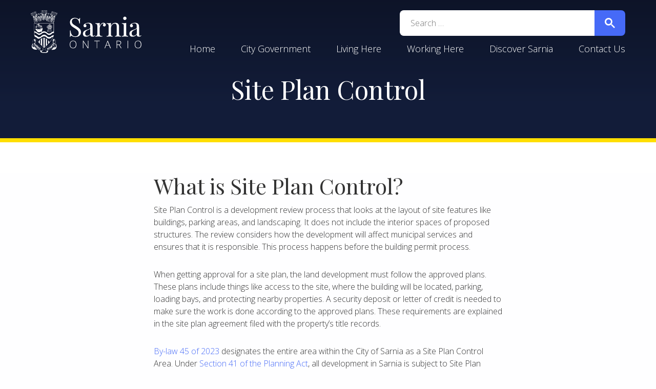

--- FILE ---
content_type: text/html; charset=UTF-8
request_url: https://www.sarnia.ca/business-and-development/site-plan-control/
body_size: 8572
content:
<!doctype html>

<!--[if lt IE 7 ]> <html class="ie ie6 ie-lt10 ie-lt9 ie-lt8 ie-lt7 no-js" lang="en-US" prefix="og: http://ogp.me/ns# fb: http://ogp.me/ns/fb#"> <![endif]-->
<!--[if IE 7 ]>    <html class="ie ie7 ie-lt10 ie-lt9 ie-lt8 no-js" lang="en-US" prefix="og: http://ogp.me/ns# fb: http://ogp.me/ns/fb#"> <![endif]-->
<!--[if IE 8 ]>    <html class="ie ie8 ie-lt10 ie-lt9 no-js" lang="en-US" prefix="og: http://ogp.me/ns# fb: http://ogp.me/ns/fb#"> <![endif]-->
<!--[if IE 9 ]>    <html class="ie ie9 ie-lt10 no-js" lang="en-US" prefix="og: http://ogp.me/ns# fb: http://ogp.me/ns/fb#"> <![endif]-->
<!--[if gt IE 9]>  <html class="no-js" lang="en-US" prefix="og: http://ogp.me/ns# fb: http://ogp.me/ns/fb#"> <![endif]-->

<!-- the "no-js" class is for Modernizr. -->

<html lang="en-US" prefix="og: http://ogp.me/ns# fb: http://ogp.me/ns/fb#">
    <head>
        <meta charset="UTF-8">
        <meta http-equiv="X-UA-Compatible" content="IE=edge, chrome=1" />
        <meta name="viewport" content="width=device-width, initial-scale=1.0">
        <meta name="author" content="City of Sarnia">
        <meta name="Copyright" content="(C) 2019 City of Sarnia. All rights reserved.">
<title>Site Plan Control &#8211; City of Sarnia</title>
<link rel='dns-prefetch' href='//fonts.googleapis.com' />
<link rel='dns-prefetch' href='//ajax.googleapis.com' />
<link rel="alternate" type="application/rss+xml" title="City of Sarnia &raquo; Feed" href="https://www.sarnia.ca/feed/" />
<link rel="stylesheet" href="/wp/wp-includes/css/dist/block-library/style.min.css">
<link rel="stylesheet" href="/app/plugins/luckywp-table-of-contents/front/assets/main.min.css">
<link rel="stylesheet" href="https://fonts.googleapis.com/css?family=Open+Sans%3A300%2C300i%2C400%2C600%7CPlayfair+Display&#038;subset=latin%2Clatin-ext">
<link rel="stylesheet" href="//ajax.googleapis.com/ajax/libs/jqueryui/1.8/themes/base/jquery-ui.css">
<link rel="stylesheet" href="/app/themes/sarnia.ca-theme/assets/dist/css/app.3aae9ef121b132e01a05.css">
<link rel="canonical" href="https://www.sarnia.ca/business-and-development/site-plan-control/" />
<!-- Stream WordPress user activity plugin v3.4.2 -->
<link rel="icon" href="/app/uploads/2018/11/cropped-Sarnia_CrestPNG-3-32x32.png" sizes="32x32" />
<link rel="icon" href="/app/uploads/2018/11/cropped-Sarnia_CrestPNG-3-192x192.png" sizes="192x192" />
<link rel="apple-touch-icon-precomposed" href="/app/uploads/2018/11/cropped-Sarnia_CrestPNG-3-180x180.png" />
<meta name="msapplication-TileImage" content="/app/uploads/2018/11/cropped-Sarnia_CrestPNG-3-270x270.png" />
		<style type="text/css" id="wp-custom-css">
			.archive.category .banner__byline { display: none }		</style>
		
<!-- START - Open Graph and Twitter Card Tags 2.2.7.2 -->
 <!-- Facebook Open Graph -->
  <meta property="og:locale" content="en_US"/>
  <meta property="og:site_name" content="City of Sarnia"/>
  <meta property="og:title" content="Site Plan Control"/>
  <meta property="og:url" content="https://www.sarnia.ca/business-and-development/site-plan-control/"/>
  <meta property="og:type" content="article"/>
  <meta property="og:description" content="All commercial, institutional, industrial and residential developments (except single, semi-detached and duplex dwelling units) are subject to site plan approval, along with commercial parking lots and private residential community developments."/>
  <meta property="og:image" content="https://www.sarnia.ca/app/uploads/2019/05/opengraph_image-e1559164305798.png"/>
  <meta property="og:image:url" content="https://www.sarnia.ca/app/uploads/2019/05/opengraph_image-e1559164305798.png"/>
  <meta property="og:image:secure_url" content="https://www.sarnia.ca/app/uploads/2019/05/opengraph_image-e1559164305798.png"/>
  <meta property="article:publisher" content="https://www.facebook.com/cityofsarnia/"/>
 <!-- Google+ / Schema.org -->
  <meta itemprop="name" content="Site Plan Control"/>
  <meta itemprop="headline" content="Site Plan Control"/>
  <meta itemprop="description" content="All commercial, institutional, industrial and residential developments (except single, semi-detached and duplex dwelling units) are subject to site plan approval, along with commercial parking lots and private residential community developments."/>
  <meta itemprop="image" content="https://www.sarnia.ca/app/uploads/2019/05/opengraph_image-e1559164305798.png"/>
  <meta itemprop="author" content="Carol Ann Dillon"/>
  <!--<meta itemprop="publisher" content="City of Sarnia"/>--> <!-- To solve: The attribute publisher.itemtype has an invalid value -->
 <!-- Twitter Cards -->
  <meta name="twitter:title" content="Site Plan Control"/>
  <meta name="twitter:url" content="https://www.sarnia.ca/business-and-development/site-plan-control/"/>
  <meta name="twitter:description" content="All commercial, institutional, industrial and residential developments (except single, semi-detached and duplex dwelling units) are subject to site plan approval, along with commercial parking lots and private residential community developments."/>
  <meta name="twitter:image" content="https://www.sarnia.ca/app/uploads/2019/05/opengraph_image-e1559164305798.png"/>
  <meta name="twitter:card" content="summary_large_image"/>
  <meta name="twitter:site" content="@Sarnia_Ontario"/>
 <!-- SEO -->
 <!-- Misc. tags -->
 <!-- is_singular -->
<!-- END - Open Graph and Twitter Card Tags 2.2.7.2 -->
	
<!-- Google tag (gtag.js) -->
<script async src=https://www.googletagmanager.com/gtag/js?id=G-DPZHHF5KQ9></script>
<script> window.dataLayer = window.dataLayer || []; function gtag(){dataLayer.push(arguments);} gtag('js', new Date()); gtag('config', 'G-DPZHHF5KQ9'); </script>
    </head>
    <body class="page page-id-1662 page-child parent-pageid-15214 wp-embed-responsive site-plan-control">
        <div class="top">
<nav class="primary-menu" role="navigation">
<ul id="menu-universal-nav" class="menu"><li id="menu-item-27916" class="menu-item menu-item-type-custom menu-item-object-custom menu-item-home menu-item-27916"><a href="https://www.sarnia.ca">Home</a></li>
<li id="menu-item-27919" class="menu-item menu-item-type-post_type menu-item-object-page menu-item-27919"><a href="https://www.sarnia.ca/city-government/">City Government</a></li>
<li id="menu-item-27922" class="menu-item menu-item-type-post_type menu-item-object-page menu-item-27922"><a href="https://www.sarnia.ca/living-here/">Living Here</a></li>
<li id="menu-item-27925" class="menu-item menu-item-type-post_type menu-item-object-page menu-item-27925"><a href="https://www.sarnia.ca/working-here/">Working Here</a></li>
<li id="menu-item-58162" class="menu-item menu-item-type-post_type menu-item-object-page menu-item-58162"><a href="https://www.sarnia.ca/discover-sarnia/">Discover Sarnia</a></li>
<li id="menu-item-27991" class="menu-item menu-item-type-post_type menu-item-object-page menu-item-27991"><a href="https://www.sarnia.ca/comment/">Contact Us</a></li>
</ul>
</nav><!-- .primary-menu -->
        </div><!-- .top -->
        <div id="page" class="wrap">
<header class="header" role="banner">
    <div class="header__wrapper">
        <button class="primary-menu__toggle js-primary-menu__toggle">Toggle Menu</button>
        <a href="/" class="logo">City of Sarnia</a>
        <div class="search-form">
            <form id="searchform" role="search" method="get" class="searchform" action="https://www.sarnia.ca/">
    <div id="search">
        <label class="screen-reader-text" for="s">Search for:</label>
        <input type="search" placeholder="Search …" value="" name="s" title="Search for:" required>
        <label>
            <input type="submit" value="Search">
<svg xmlns="http://www.w3.org/2000/svg" width="13" height="13" viewBox="0 0 13 13">
    <title search></title>
    <path d="m4.8495 7.8226c0.82666 0 1.5262-0.29146 2.0985-0.87438 0.57232-0.58292 0.86378-1.2877 0.87438-2.1144 0.010599-0.82666-0.28086-1.5262-0.87438-2.0985-0.59352-0.57232-1.293-0.86378-2.0985-0.87438-0.8055-0.010599-1.5103 0.28086-2.1144 0.87438-0.60414 0.59352-0.8956 1.293-0.87438 2.0985 0.021197 0.8055 0.31266 1.5103 0.87438 2.1144 0.56172 0.60414 1.2665 0.8956 2.1144 0.87438zm4.4695 0.2115 3.681 3.6819-1.259 1.284-3.6817-3.7 0.0019784-0.69479-0.090043-0.098846c-0.87973 0.76087-1.92 1.1413-3.1207 1.1413-1.3553 0-2.5025-0.46363-3.4417-1.3909s-1.4088-2.0686-1.4088-3.4239c0-1.3553 0.4696-2.4966 1.4088-3.4239 0.9392-0.92727 2.0864-1.3969 3.4417-1.4088 1.3553-0.011889 2.4906 0.45771 3.406 1.4088 0.9154 0.95107 1.379 2.0924 1.3909 3.4239 0 1.2126-0.38043 2.2588-1.1413 3.1385l0.098834 0.090049z">
</svg>
        </label>
    </div><!-- #search -->
</form><!-- #searchform -->
        </div><!-- .search-form -->
    </div><!-- .header__wrapper -->
</header><!-- .header -->
<div class="banner"
    style="background-image: url() !important;">

    <header class="banner__header">
        <h1 class="">
        <div class="banner__headline">Site Plan Control</div>
        </h1>
    </header>
</div><!-- .banner -->
            <main role="main">
	<article id="post-1662">
		<div class="container container--min content">

<h2>What is Site Plan Control?</h2>



<p>Site Plan Control is a development review process that looks at the layout of site features like buildings, parking areas, and landscaping. It does not include the interior spaces of proposed structures. The review considers how the development will affect municipal services and ensures that it is responsible. This process happens before the building permit process.</p>



<p>When getting approval for a site plan, the land development must follow the approved plans. These plans include things like access to the site, where the building will be located, parking, loading bays, and protecting nearby properties. A security deposit or letter of credit is needed to make sure the work is done according to the approved plans. These requirements are explained in the site plan agreement filed with the property&#8217;s title records.</p>



<p><a href="https://sarnia.civicweb.net/filepro/document/175005/45%20of%202023%20A%20By-Law%20to%20Designate%20a%20Site%20Plan%20Control%20Area%20and%20to%20Delegate%20Council_s%20Power%20under%20Section%2041%20of%20the%20Planning%20Act.pdf">By-law 45 of 2023 </a>designates the entire area within the City of Sarnia as a Site Plan Control Area. Under <a href="https://www.ontario.ca/laws-beta/statute/90p13#BK68">Section 41 of the Planning Act</a>, all development in Sarnia is subject to Site Plan Control. </p>



<h2>Exemptions from Site Plan Approval</h2>



<p>Certain classes of development are exempt from the requirement for Site Plan Approval including:</p>



<ul><li>Any residential development of a lot which contains no more than ten dwelling units, and any buildings accessory thereto in accordance with Section 41(1.2) of the Planning Act.</li><li>Farm Development as defined in By-law 45 of 2023</li><li>Portable classrooms on a school site of a district school board if the school site was in existence on January 1, 2007. </li></ul>



<h2><strong>Application and Approval Process</strong></h2>



<h3>Pre-Application Consultation</h3>



<p>Complete a Pre-Application Consultation. More information on this process is available <a href="https://www.sarnia.ca/planning-pre-application-consultation/">here</a>.</p>



<h3>Submit the Application:</h3>



<p>After completing the Pre-Application Consultation, file your complete application, including the Site Plan Application Fee(s). This should include all information (plans, studies, reports) outlined in the Pre-Consultation Report.</p>



<p>The application will be deemed complete or incomplete within 30 days of receipt. If it is deemed incomplete, a letter outlining the required/missing information will accompany it.</p>



<h3>Technical Review</h3>



<p>Once a complete application is received, the Technical Review begins. Applications are reviewed for compliance with the applicable regulations of the zoning by-law and circulated to the necessary City Departments and outside agencies. The Technical Review is followed by a Report from the Planning Department containing any comments or clarifications required by the reviewing departments/agencies. These requirements are specific to each property and may include items such as a tree preservation report, an environmental audit, a traffic impact study, land dedication for road widening, stormwater management plans, noise impact analysis, shared driveways with abutting properties and special screening requirements.</p>



<h3>Finalize the Approval:</h3>



<p>After completing all necessary revisions and obtaining approval for any special studies, Site Plan Approval will be granted. Condition Approval can be granted before final approval. A Site Plan Control Agreement is made between the property owner and the City and is registered on the property&#8217;s title.</p>



<h3>Appeal Process:</h3>



<p>If approval is not given within 60 days of the application being deemed complete, the owner may appeal to the Ontario Land Tribunal (OLT). </p>



<p>If the owner is not satisfied with any requirement made by the City under subsection (7) or by the County under subsection (8), including any agreement terms, they can appeal to the OLT. </p>



<h3>Additional Information:</h3>



<p>For more detailed information on the Site Plan Approvals Process, call <br>Community Services at 519-332-0330 ext 3301, visit us on the 3rd floor at City Hall, or send us an e-mail at <a href="mailto:planning@sarnia.ca">planning@sarnia.ca</a>.</p>



<div class="wp-block-file"><a href="/app/uploads/2025/04/Site-Plan-Control-Application-2025-1.pdf">Site Plan Control Application &#8211; 2025</a><a href="/app/uploads/2025/04/Site-Plan-Control-Application-2025-1.pdf" class="wp-block-file__button" download>Download</a></div>



<div class="wp-block-file"><a href="/app/uploads/2025/06/Site-Plan-Approval-Policy-Guidelines-and-Standards_June-2025.pdf">Site Plan Approval Policy Guidelines and Standards &#8211; June 2025</a><a href="/app/uploads/2025/06/Site-Plan-Approval-Policy-Guidelines-and-Standards_June-2025.pdf" class="wp-block-file__button" download>Download</a></div>
		</div><!-- .container.container--min.content -->
	</article><!-- #post-1662 -->
			</main>
			<footer id="colophon" class="footer" role="contentinfo">
<div class="footer__main">
    <div class="container">
        <div class="footer__columns">
            <div class="footer__logo">
                <a href="/" class="logo">City of Sarnia</a>
                <p class="logo-copyright__text">&copy;2026 City of Sarnia</p>
            </div><!-- .footer__logo -->
            <div class="footer__contact">
                <div class="contact-list">
                    <h2 class="contact-list__headline">Contact the City</h2>
                    <div class="contact-list__item contact-item">
                        <p class="contact-item__headline">Phone</p>
                        <p class="contact-item__text">
                            <a href="tel:+1-519-332-0330">519-332-0330</a>
                    </div><!-- .contact-list__item contact-item -->
                    <div class="contact-list__item contact-item">
                        <p class="contact-item__headline">Toll Free</p>
                        <p class="contact-item__text">
                            <a href="tel:+1-877-472-7642">1-877-472-7642</a>
                    </div><!-- .contact-list__item contact-item -->
                    <div class="contact-list__item contact-item">
                        <p class="contact-item__headline">Address</p>
                        <p class="contact-item__text">255 Christina Street North,
Sarnia, Ontario,  N7T 7N2</p>
                    </div><!-- .contact-list__item contact-item -->
                    <div class="contact-list__item contact-item">
                        <p class="contact-item__headline">Hours</p>
                        <p class="contact-item__text">Monday - Friday 8:30am - 4:30pm</p>
                    </div><!-- .contact-list__item contact-item -->
                    <div class="contact-list__item contact-item">
                        <p class="contact-item__headline">Email</p>
                        <p class="contact-item__text">
                            <a href="mailto:customerservice@sarnia.ca">customerservice@sarnia.ca</a>
                        </p>
                    </div><!-- .contact-list__item contact-item -->
                </div><!-- .contact-list -->
                <div class="footer-social">
                    <a href="https://twitter.com/Sarnia_Ontario" class="social-links__icon" aria-label="Visit Twitter">
<svg height="27" viewBox="0 0 32 27" width="32" xmlns="http://www.w3.org/2000/svg">
  <path d="m32 3.0929368s-1.2490706 2.02230484-3.2713755 3.39033458c.4163569 9.27881042-6.3643122 19.56877322-18.6765799 19.56877322-6.12639404 0-10.0520446-2.9739777-10.0520446-2.9739777s4.81784387 1.0111524 9.69516729-2.6765799c-4.93680298-.2973978-6.12639406-4.5799257-6.12639406-4.5799257s1.36802974.3568774 2.9739777-.1189591c-5.53159851-1.3680297-5.2936803-6.5427509-5.2936803-6.5427509s1.36802974.83271376 2.9739777.83271376c-4.99628253-3.86617101-2.02230484-8.80297398-2.02230484-8.80297398s4.5204461 6.36431227 13.56133831 6.89962825c-1.3085502-7.19702602 6.9591078-10.52788104 11.1821561-6.00743494 2.2007435-.35687733 4.2230483-1.60594796 4.2230483-1.60594796s-.7137546 2.43866171-2.9144981 3.62825279c1.7843866-.11895911 3.7472119-1.01115242 3.7472119-1.01115242z" fill="#fff"/>
</svg>                    </a><!-- .social-links__icon -->
                    <a href="https://www.facebook.com/cityofsarnia/" class="social-links__icon" aria-label="Visit Facebook">
<svg xmlns="http://www.w3.org/2000/svg" width="32" height="32" viewBox="0 0 32 32">
  <path fill="#fff" fill-rule="evenodd" d="m30.2339175.00004794h-28.46781111c-.9754884 0-1.7660944.79060601-1.7660944 1.7660944v28.46781126c0 .9753684.790606 1.7662143 1.7660944 1.7662143h15.32617451v-12.3921557h-4.1702849v-4.8294829h4.1702849v-3.5615638c0-4.1331165 2.524328-6.38371786 6.2114247-6.38371786 1.7662143 0 3.2841203.13140797 3.7264233.19015789v4.31943767l-2.5571801.00119898c-2.0051706 0-2.3935196.95282772-2.3935196 2.35107572v3.0834114h4.7823631l-.6226292 4.8294829h-4.1597339v12.3921557h8.1544883c.9753686 0 1.7660944-.7908459 1.7660944-1.7662143v-28.46781126c0-.97548839-.7907258-1.7660944-1.7660944-1.7660944"/>
</svg>
                    </a><!-- .social-links__icon -->
                    <a href="https://www.linkedin.ca/company/the-corporation-of-the-city-of-sarnia/" class="social-links__icon" aria-label="Visit LinkedIn">
<svg height="22" viewBox="0 0 22 22" width="22" xmlns="http://www.w3.org/2000/svg"><path d="m1027.74706 208.746444h-3.26273v-5.105833c0-1.217333-.02077-2.783611-1.69522-2.783611-1.69828 0-1.95739 1.326722-1.95739 2.696833v5.192611h-3.25905v-10.498888h3.12766v1.4355h.04523c.43511-.825612 1.49966-1.695834 3.08672-1.695834 3.30428 0 3.91478 2.173722 3.91478 5.001334zm-13.85328-11.933166c-1.04806 0-1.89322-.847611-1.89322-1.892611 0-1.044389.84516-1.892 1.89322-1.892 1.04378 0 1.89078.847611 1.89078 1.892 0 1.045-.847 1.892611-1.89078 1.892611zm-1.63411 11.933166h3.26639v-10.498888h-3.26639zm17.11233-18.746444h-18.7495c-.89528 0-1.6225.710111-1.6225 1.586444v18.825889c0 .876334.72722 1.587667 1.6225 1.587667h18.7495c.89711 0 1.62739-.711333 1.62739-1.587667v-18.825889c0-.876333-.73028-1.586444-1.62739-1.586444z" fill="#fff" fill-rule="evenodd" transform="translate(-1009 -190)"/></svg>                    </a><!-- .social-links__icon -->
                    <a href="https://www.youtube.com/channel/UC0OYjybqDhtpncskd31LcuQ" class="social-links__icon" aria-label="Visit Youtube">
<svg xmlns="http://www.w3.org/2000/svg" width="32" height="23" viewBox="0 0 32 23">
  <path fill="#fff" d="m16 0c9.216 0 12.864.128 14.336 1.6 1.088 1.088 1.664 3.336 1.664 9.664s-.576 8.576-1.664 9.664c-1.472 1.472-5.12 1.6-14.336 1.6s-12.864-.128-14.336-1.6c-1.088-1.088-1.664-3.336-1.664-9.664s.576-8.576 1.664-9.664c1.472-1.472 5.12-1.6 14.336-1.6zm-3.328 6.4v9.024l8.64-4.48z"/>
</svg>
                    </a><!-- .social-links__icon -->
                    <a href="https://www.instagram.com/cityofsarnia/" class="social-links__icon" aria-label="Visit Instagram">
<svg xmlns="http://www.w3.org/2000/svg" width="32" height="32" viewBox="0 0 32 32">
  <g fill="#fff" fill-rule="evenodd">
    <path d="M16.000032 21.3818214c-2.9722797 0-5.3818534-2.4095738-5.3818534-5.3818534 0-2.9722798 2.4095737-5.3817894 5.3818534-5.3817894 2.9722798 0 5.3818534 2.4095096 5.3818534 5.3817894 0 2.9722796-2.4095736 5.3818534-5.3818534 5.3818534m0-13.67273021c-4.5789399 0-8.29094081 3.71193681-8.29094081 8.29087681 0 4.579004 3.71200091 8.2909408 8.29094081 8.2909408 4.57894 0 8.2908768-3.7119368 8.2908768-8.2909408 0-4.57894-3.7119368-8.29087681-8.2908768-8.29087681M25.5999995 7.1272727c0 .88367848-.7163097 1.60000003-1.5999736 1.60000003-.8836638 0-1.6000265-.71632155-1.6000265-1.60000003 0-.88367849.7163627-1.60000004 1.6000265-1.60000004.8836639 0 1.5999736.71632155 1.5999736 1.60000004"/>
    <path d="m15.9999683 0c-4.3453074 0-4.8902412.01841851-6.59674785.09628434-1.70307697.07767529-2.86611054.34817333-3.88389193.74372669-1.05207795.40882738-1.94442295.95592062-2.83390991 1.84540758-.88955047.88955047-1.43658019 1.78183197-1.84547109 2.83390992-.39555335 1.01778139-.66598788 2.18081497-.74372668 3.88389194-.07786585 1.70657013-.09622084 2.25137693-.09622084 6.59674783s.01835499 4.8902411.09622084 6.5968112c.0777388 1.7030135.34817333 2.8661106.74372668 3.8838285.4088909 1.052078.95592062 1.944423 1.84547109 2.8339099.88948696.8895505 1.78183196 1.4365802 2.83390991 1.8455346 1.01778139.3954898 2.18081496.6659879 3.88389193.7437267 1.70650665.0778024 2.25144045.0962208 6.59674785.0962208 4.3453708 0 4.8901776-.0184184 6.5967477-.0962208 1.7030769-.0777388 2.8661105-.3482369 3.883892-.7437267 1.0521414-.4089544 1.9444229-.9559841 2.8339099-1.8455346.8895505-.8894869 1.4365801-1.7817685 1.845471-2.8339099.3955534-1.0177179.6660514-2.180815.7437267-3.8838285.0778658-1.7065701.0962844-2.2514403.0962844-6.5968112 0-4.3453074-.0184186-4.8901777-.0962844-6.59674783-.0776753-1.70307697-.3481733-2.86611055-.7437267-3.88389194-.4088909-1.05207795-.9559205-1.94435945-1.845471-2.83390992-.889487-.88948696-1.7817685-1.4365802-2.8339099-1.84540758-1.0177815-.39555336-2.1808151-.6660514-3.883892-.74372669-1.7065701-.07786583-2.2513769-.09628434-6.5967477-.09628434m0 2.88287774c4.2722048 0 4.7782058.01625909 6.4653412.09323575 1.5599841.07119707 2.4071721.33185072 2.970969.55096747.7468388.2902503 1.2798958.63696285 1.8397549 1.19682203.5598592.55992266.9065718 1.09291621 1.1968856 1.83975499.2190533.56379692.4797068 1.41098482.550904 2.97096902.0769132 1.6871354.0932358 2.1931998.0932358 6.4653413 0 4.2722049-.0163226 4.7782693-.0932358 6.4653412-.0711972 1.5600478-.3318507 2.4072357-.550904 2.9710326-.2903138.7467752-.6370264 1.2798323-1.1968856 1.8396915-.5598591.5599226-1.0929161.9066352-1.8397549 1.1968854-.5637969.2190533-1.4109849.4797705-2.970969.550904-1.6868814.0769767-2.1928188.0932993-6.4653412.0932993-4.2725226 0-4.7784599-.0163226-6.46534131-.0932993-1.5599842-.0711335-2.40723562-.3318507-2.97103253-.550904-.74677527-.2902502-1.27983233-.6369628-1.83969149-1.1968854-.55985916-.5598592-.90663522-1.0929163-1.19688552-1.8396915-.21905323-.5637969-.4797069-1.4109848-.55090396-2.9709691-.07697666-1.6871354-.09323576-2.1931998-.09323576-6.4654047 0-4.2721415.0162591-4.7782059.09323576-6.4653413.07119706-1.5599842.33185073-2.4071721.55090396-2.97096902.2902503-.74683878.63702636-1.27983233 1.19688552-1.83969149.55985916-.55992268 1.09291622-.90663523 1.83969149-1.19688553.56379691-.21911675 1.41104833-.4797704 2.97096902-.55096747 1.68719892-.07697666 2.19319982-.09323575 6.46540482-.09323575"/>
  </g>
</svg>
                    </a><!-- .social-links__icon -->
                </div><!-- .footer-social -->
            </div><!-- .footer__contact -->
        </div><!-- .footer__columns -->
    </div><!-- .container -->
</div><!-- .footer__main -->
<div class="footer__menu">
    <div class="container">
        <nav class="footer-menu__wrapper">
            <ul id="menu-footer-nav" class="footer-menu"><li class="menu-item menu-terms-of-service"><a href="https://www.sarnia.ca/terms-of-service/">Terms of Service</a></li>
<li class="menu-item menu-privacy-policy"><a href="https://www.sarnia.ca/terms-of-service/#City_of_Sarnia_Web_Site_Privacy_Policy">Privacy Policy</a></li>
<li class="menu-item menu-contact-us"><a href="https://www.sarnia.ca/comment/">Contact Us</a></li>
<li class="menu-item menu-accessibility-on-website"><a href="https://www.sarnia.ca/online-services/website-information/accessibility/">Accessibility on Website</a></li>
</ul>        </nav>
    </div>
</div>			</footer><!-- #colophon -->
		</div><!-- #page -->
<script src="/wp/wp-includes/js/jquery/jquery.js"></script>
<script src="/app/plugins/luckywp-table-of-contents/front/assets/main.min.js"></script>
<script src="/wp/wp-includes/js/jquery/ui/core.min.js"></script>
<script src="/wp/wp-includes/js/jquery/ui/widget.min.js"></script>
<script src="/wp/wp-includes/js/jquery/ui/position.min.js"></script>
<script src="/wp/wp-includes/js/jquery/ui/menu.min.js"></script>
<script src="/wp/wp-includes/js/dist/vendor/wp-polyfill.min.js"></script>
<script type="text/javascript">
( "fetch" in window ) || document.write( "<script src=\"/wp/wp-includes/js/dist/vendor/wp-polyfill-fetch.min.js\"></scr" + "ipt>" );( document.contains ) || document.write( "<script src=\"/wp/wp-includes/js/dist/vendor/wp-polyfill-node-contains.min.js\"></scr" + "ipt>" );( window.FormData && window.FormData.prototype.keys ) || document.write( "<script src=\"/wp/wp-includes/js/dist/vendor/wp-polyfill-formdata.min.js\"></scr" + "ipt>" );( Element.prototype.matches && Element.prototype.closest ) || document.write( "<script src=\"/wp/wp-includes/js/dist/vendor/wp-polyfill-element-closest.min.js\"></scr" + "ipt>" );
</script>
<script src="/wp/wp-includes/js/dist/dom-ready.min.js"></script>
<script src="/wp/wp-includes/js/dist/a11y.min.js"></script>
<script type='text/javascript'>
/* <![CDATA[ */
var uiAutocompleteL10n = {"noResults":"No results found.","oneResult":"1 result found. Use up and down arrow keys to navigate.","manyResults":"%d results found. Use up and down arrow keys to navigate.","itemSelected":"Item selected."};
/* ]]> */
</script>
<script src="/wp/wp-includes/js/jquery/ui/autocomplete.min.js"></script>
<script type='text/javascript'>
/* <![CDATA[ */
var SarniaSearchAutocomplete = {"url":"https:\/\/www.sarnia.ca\/wp\/wp-admin\/admin-ajax.php"};
/* ]]> */
</script>
<script src="/app/themes/sarnia.ca-theme/assets/dist/js/app.4883789fb3f9da38acb0.js"></script>
  <script>
          window.ga=function(){ga.q.push(arguments)};ga.q=[];ga.l=+new Date;
        ga('create','UA-45028636-12','auto');
            ga('set', 'transport', 'beacon');
    ga('send','pageview')
  </script>
      <script src="https://www.google-analytics.com/analytics.js" async defer></script>
  	</body>
</html>

--- FILE ---
content_type: image/svg+xml
request_url: https://www.sarnia.ca/app/themes/sarnia.ca-theme/assets/dist/img/sarnia-logo.8c165046f49252bcf0d1ab0593b00f28.svg
body_size: 12024
content:
<svg xmlns="http://www.w3.org/2000/svg" width="216" height="84" viewBox="0 0 216 84">
  <g fill="#FFF" fill-rule="evenodd">
    <path d="M89.6 15.4c.9.3 1.8.8 2.7 1.4.7.5 1.3.7 1.7.7.3 0 .5-.2.7-.5.2-.4.3-.9.4-1.7h1.2c-.2 2-.3 5.4-.3 10.4h-1.2c-.2-2.7-1-5.1-2.4-6.9-1.4-1.9-3.4-2.8-6-2.8-1.8 0-3.3.6-4.5 1.7-1.2 1.1-1.7 2.5-1.7 4.2 0 1.3.3 2.4.9 3.4.6.9 1.3 1.8 2.3 2.4.9.7 2.2 1.5 3.9 2.6l1.5.9c2.1 1.3 3.8 2.5 5.1 3.5 1.2 1 2.2 2.1 3 3.4.7 1.3 1.1 2.8 1.1 4.5 0 3.1-1 5.5-3 7.1-2 1.7-4.6 2.5-7.7 2.5-1.6 0-3-.2-4-.5s-2-.8-3-1.4c-.7-.5-1.3-.7-1.7-.7-.3 0-.5.2-.7.5-.2.4-.3.9-.4 1.7h-1.2c.1-1.9.2-5.9.2-12.2h1.2c.2 3.4 1.1 6.2 2.5 8.3 1.5 2.1 3.7 3.2 6.7 3.2 1.8 0 3.4-.6 4.7-1.7 1.3-1.1 1.9-2.8 1.9-5.1 0-1.9-.6-3.5-1.9-4.8-1.3-1.3-3.3-2.8-6-4.5-2-1.2-3.6-2.3-4.9-3.3-1.2-.9-2.2-2.1-3-3.4-.8-1.3-1.2-2.9-1.2-4.7 0-2.8.9-5 2.7-6.5 1.8-1.5 4.1-2.3 6.8-2.3 1.5.1 2.7.2 3.6.6z"/>
    <path fill-rule="nonzero" d="M103.4 50.2c-1-1.1-1.6-2.5-1.6-4.4 0-1.5.4-2.8 1.2-3.8.8-1 1.8-1.8 2.9-2.3 1.1-.6 2.6-1.2 4.5-1.8 1.9-.6 3.3-1.2 4.2-1.8.9-.5 1.4-1.3 1.4-2.2v-3.2c0-2-.4-3.3-1.2-4-.8-.7-2-1.1-3.5-1.1-2.4 0-4 .6-5 1.8.7.2 1.2.5 1.7 1.1.5.5.7 1.2.7 2s-.3 1.5-.8 2-1.2.7-2.1.7c-.9 0-1.7-.3-2.1-.9-.5-.6-.7-1.3-.7-2.2 0-.8.2-1.5.6-2 .4-.5 1-1.1 1.8-1.6.8-.6 1.8-1 3.1-1.4 1.3-.4 2.6-.6 4.1-.6 2.6 0 4.6.6 6 1.9.8.8 1.4 1.7 1.7 2.8.3 1.1.4 2.6.4 4.3v14.1c0 .8.1 1.5.4 1.8.2.4.6.6 1.2.6.4 0 .8-.1 1.1-.3.4-.2.7-.4 1.1-.8l.6.9c-.9.7-1.6 1.2-2.3 1.4-.6.3-1.4.4-2.4.4-1.6 0-2.8-.4-3.4-1.2-.6-.8-1-1.9-1-3.3-1 1.7-2.2 2.9-3.5 3.5-1.3.7-2.8 1-4.5 1-2 .2-3.6-.4-4.6-1.4zm12.7-4.3v-10c-.3.5-.7.9-1.3 1.2-.5.3-1.4.7-2.5 1.2-1.3.5-2.3 1.1-3.1 1.6-.8.5-1.5 1.2-2.1 2-.6.8-.9 1.9-.9 3.3 0 1.5.4 2.7 1.1 3.5.7.8 1.7 1.2 2.9 1.2 2.4-.2 4.3-1.4 5.9-4z"/>
    <path d="M145.2 25.7c.9.8 1.3 1.7 1.3 2.8 0 .9-.3 1.6-.8 2.3-.5.6-1.2.9-2.1.9-.7 0-1.4-.2-1.9-.7-.5-.5-.8-1.1-.8-1.9 0-1.1.6-2 1.7-2.7-.2-.3-.6-.5-1.1-.5-1.3 0-2.5.5-3.6 1.6-1.1 1-1.9 2.3-2.5 3.8-.6 1.5-.9 2.9-.9 4.2v10.8c0 1.6.4 2.6 1.3 3.3.9.6 2.2.9 4 .9v1.1l-1.2-.1c-3.5-.1-5.7-.2-6.6-.2-.9 0-2.9.1-6 .2v-1.1c1.4 0 2.4-.3 3-.8.6-.5.9-1.5.9-2.9V30.8c0-1.6-.3-2.7-.9-3.4-.6-.7-1.6-1.1-3-1.1v-1.1c1.1.1 2.1.2 3.2.2 2.1 0 3.9-.2 5.3-.7V31c.6-1.7 1.6-3.2 2.9-4.5 1.3-1.3 2.8-2 4.4-2 1.4 0 2.5.4 3.4 1.2zm25.3.8c.6.7 1.1 1.5 1.4 2.5.3 1 .4 2.4.4 4.1v13.6c0 1.4.3 2.3.9 2.9.6.5 1.6.8 3 .8v1.1c-3.1-.1-5.2-.2-6.1-.2-.9 0-2.8.1-5.7.2v-1.1c1.3 0 2.1-.3 2.6-.8s.7-1.5.7-2.9V32c0-1.9-.3-3.3-.8-4.3s-1.6-1.5-3.3-1.5c-1.4 0-2.6.4-3.7 1.2-1.1.8-1.9 1.9-2.5 3.3-.6 1.4-.9 3-.9 4.7v11.3c0 1.4.2 2.3.7 2.9.5.5 1.4.8 2.6.8v1.1c-2.8-.1-4.7-.2-5.7-.2-.9 0-3 .1-6.1.2v-1.1c1.4 0 2.4-.3 3-.8.6-.5.9-1.5.9-2.9V30.8c0-1.6-.3-2.7-.9-3.4-.6-.7-1.6-1.1-3-1.1v-1.1c1.1.1 2.1.2 3.2.2 2.1 0 3.9-.2 5.3-.7v6c.8-2.2 2-3.7 3.5-4.7s3.2-1.4 5.1-1.4c2.4-.1 4.2.6 5.4 1.9z"/>
    <path fill-rule="nonzero" d="M186.2 46.7c0 1.4.3 2.3.9 2.9.6.5 1.6.8 3 .8v1.1c-3.1-.1-5.2-.2-6.2-.2s-3 .1-6.2.2v-1.1c1.4 0 2.4-.3 3-.8.6-.5.9-1.5.9-2.9V30.8c0-1.6-.3-2.7-.9-3.4-.6-.7-1.6-1.1-3-1.1v-1.1c1.1.1 2.1.2 3.2.2 2.1 0 3.9-.2 5.3-.7v22zm-.3-33.2c.6.6 1 1.4 1 2.3 0 .9-.3 1.6-1 2.3-.6.6-1.4 1-2.3 1-.9 0-1.6-.3-2.3-1-.6-.6-1-1.4-1-2.3 0-.9.3-1.6 1-2.3.6-.6 1.4-1 2.3-1 .9 0 1.6.4 2.3 1zm8.2 36.7c-1-1.1-1.6-2.5-1.6-4.4 0-1.5.4-2.8 1.2-3.8.8-1 1.8-1.8 2.9-2.3 1.1-.6 2.6-1.2 4.5-1.8 1.9-.6 3.3-1.2 4.2-1.8.9-.5 1.4-1.3 1.4-2.2v-3.2c0-2-.4-3.3-1.2-4-.8-.7-2-1.1-3.5-1.1-2.4 0-4 .6-5 1.8.7.2 1.2.5 1.7 1.1.5.5.7 1.2.7 2s-.3 1.5-.8 2-1.2.7-2.1.7c-.9 0-1.7-.3-2.1-.9-.5-.6-.7-1.3-.7-2.2 0-.8.2-1.5.6-2 .4-.5 1-1.1 1.8-1.6.8-.6 1.8-1 3.1-1.4 1.3-.4 2.6-.6 4.1-.6 2.6 0 4.6.6 6 1.9.8.8 1.4 1.7 1.7 2.8.3 1.1.4 2.6.4 4.3v14.1c0 .8.1 1.5.4 1.8.2.4.6.6 1.2.6.4 0 .8-.1 1.1-.3.4-.2.7-.4 1.1-.8l.6.9c-.9.7-1.6 1.2-2.3 1.4-.6.3-1.4.4-2.4.4-1.6 0-2.8-.4-3.4-1.2-.6-.8-1-1.9-1-3.3-1 1.7-2.2 2.9-3.5 3.5-1.3.7-2.8 1-4.5 1-1.9.2-3.5-.4-4.6-1.4zm12.8-4.3v-10c-.3.5-.7.9-1.3 1.2-.5.3-1.4.7-2.5 1.2-1.3.5-2.3 1.1-3.1 1.6-.8.5-1.5 1.2-2.1 2-.6.8-.9 1.9-.9 3.3 0 1.5.4 2.7 1.1 3.5.7.8 1.7 1.2 2.9 1.2 2.4-.2 4.3-1.4 5.9-4z"/>
    <g transform="translate(76 59)">
      <path fill-rule="nonzero" d="M13.1 7.9c0 2.3-.6 4.2-1.7 5.5-1.2 1.4-2.8 2-4.8 2s-3.6-.7-4.8-2C.6 12 .1 10.2.1 7.9s.6-4.2 1.8-5.5c1.2-1.3 2.8-2 4.8-2s3.6.7 4.8 2c1 1.4 1.6 3.2 1.6 5.5zm-12 0c0 2.1.5 3.7 1.4 4.9.9 1.1 2.3 1.7 4 1.7 1.8 0 3.1-.6 4-1.7.9-1.1 1.5-2.8 1.5-4.9 0-2.1-.5-3.7-1.4-4.9-.9-1.2-2.3-1.7-4-1.7-1.7 0-3.1.6-4 1.7-1 1.2-1.5 2.8-1.5 4.9z"/>
      <path d="M36.4 15.3h-1l-8.7-13h-.1c.1 1.5.1 2.7.1 3.5v9.5h-1V.6h1l8.7 13h.1c-.1-1.2-.1-2.3-.1-3.4V.6h1v14.7z"/>
      <polygon points="53.7 15.3 52.7 15.3 52.7 1.6 47.9 1.6 47.9 .6 58.4 .6 58.4 1.6 53.6 1.6 53.6 15.3"/>
      <path fill-rule="nonzero" d="M77 10.1h-6l-2 5.2h-1.1L73.8.6h.7l5.8 14.7H79l-2-5.2zm-5.6-.9h5.2l-2-5.3c-.2-.4-.4-1-.6-1.7-.2.6-.4 1.2-.6 1.7l-2 5.3zm21.2-.3v6.4h-1V.6h3.5c1.8 0 3.2.3 4 1 .9.7 1.3 1.7 1.3 3 0 1-.3 1.8-.8 2.5s-1.3 1.2-2.4 1.5l4 6.7H100l-3.8-6.4h-3.6zm0-.9h2.8c1.2 0 2.2-.3 2.9-.8.7-.6 1-1.4 1-2.4 0-1.1-.3-1.9-1-2.4s-1.8-.8-3.3-.8h-2.4V8z"/>
      <polygon points="113.1 15.3 113.1 .6 114.1 .6 114.1 15.2 113.1 15.2"/>
      <path fill-rule="nonzero" d="M139.9 7.9c0 2.3-.6 4.2-1.7 5.5-1.2 1.4-2.8 2-4.8 2s-3.6-.7-4.8-2c-1.2-1.4-1.7-3.2-1.7-5.5s.6-4.2 1.8-5.5c1.2-1.3 2.8-2 4.8-2s3.6.7 4.8 2c1 1.4 1.6 3.2 1.6 5.5zm-12 0c0 2.1.5 3.7 1.4 4.9.9 1.1 2.3 1.7 4 1.7 1.8 0 3.1-.6 4-1.7.9-1.1 1.4-2.8 1.4-4.9 0-2.1-.5-3.7-1.4-4.9-.9-1.2-2.3-1.7-4-1.7-1.7 0-3.1.6-4 1.7-.9 1.2-1.4 2.8-1.4 4.9z"/>
    </g>
    <path fill-rule="nonzero" d="M51.9 5.6c-.2.6-.5 1.2-.7 1.9-.2.4-.3.9-.5 1.3 0 .1-.1.2-.2.2-.6.4-1.3.7-1.9 1.1-.1 0-.1.1-.1.2-.9 3-1.9 5.9-2.8 8.9v.5c.1.4.1.9.2 1.3v.3c-.5 1.3-1 2.5-1.5 3.8 0 0 0 .1-.1.1h.7c.2 0 .2 0 .2.2V48c0 .5-.2.9-.3 1.3-.7 2.2-1.7 4.2-2.8 6.2-2 3.4-4.3 6.5-6.9 9.4-1.1 1.3-2.3 2.5-3.6 3.7-1.7 1.7-3.5 3.3-5.4 4.8l-.1.1c-.2-.2-.4-.4-.7-.6-1.6-1.4-3.2-2.9-4.8-4.4-2.5-2.5-4.9-5.1-7.1-7.8-1.8-2.2-3.4-4.5-4.7-7-.8-1.7-1.5-3.2-1.9-4.9-.1-.4-.1-.8-.1-1.2V25.1h.9c-.1-.3-.2-.5-.3-.8-.4-1.1-.8-2.2-1.1-3.4 0-.1-.1-.2-.1-.3v-1.7c-.9-2.6-1.7-5.2-2.6-7.7 0-.1-.1-.1-.2-.2-.6-.4-1.3-.8-1.9-1.2-.1 0-.1-.1-.2-.2L.1 6.9c0-.1-.1-.1-.1-.2v-.1c.5-.4 1-.7 1.5-1.1.3.5.6.9.9 1.3l.1.1c.2-.1.5-.2.8-.3-.2-.6-.4-1.1-.6-1.6.6-.2 1.2-.4 1.8-.7.2.6.5 1.1.7 1.7.4-.2.7-.3 1-.5l.1-.1c-.1-.2-.2-.5-.3-.8 0-.2-.1-.5-.2-.8.6-.2 1.2-.4 1.9-.6.1.5.3.9.4 1.4l.9-.3c-.2-.5-.3-1-.5-1.5.6-.2 1.2-.3 1.7-.5v.1c.4 1.1.7 2.2 1.1 3.2v.2c-.1.6-.3 1.2-.4 1.8v.2c.2-.1.4-.1.6-.1h.1c.3.1.5.1.8.2.1 0 .2.1.2.2.1.4.2.9.3 1.3.1-.2.4-.3.6-.4-.2-.7-.3-1.5-.5-2.2.7-.1 1.4-.3 2.1-.4h.1c.2.1.4.3.6.3.3.1.4.3.4.5 0 .3.1.6.1.8.4 0 .8-.1 1.2-.2l.1-.1c0-.3 0-.6-.1-.9 0-.3 0-.7-.1-1h.1c.6 0 1.3-.1 1.9-.1.2 0 .3 0 .4.1.2.2.5.3.7.5 0 0 .1.1.1.2v1.3h.6V5.7c.2 0 .4 0 .7.1 0-.1-.1-.1-.1-.2-.3-.5-.7-1.1-1-1.6 0-.1-.1-.1-.1-.2 0-.7-.1-1.5-.1-2.2V.5c.6-.1 1.2-.2 1.7-.3l.3 1.5.1.1c.3 0 .5.1.8.1 0-.6 0-1.2.1-1.8h1.9V2c.4 0 .8 0 1.2-.1.1-.6.1-1.2.2-1.8.7.1 1.3.1 2 .2 0 .5-.1 1-.1 1.5.3 0 .5-.1.8-.1l.1-.1c.1-.5.1-.9.2-1.4.6.1 1.2.1 1.8.2v.1c-.1 1.1-.1 2.2-.2 3.4 0 .1 0 .1-.1.2-.4.4-.7.9-1.1 1.3-.1.1-.1.2-.2.2.4.2.7.4 1.1.6.1.1.1.1.1.2-.1.5-.1.9-.2 1.4.2 0 .5 0 .7.1.1-.7.2-1.5.4-2.2h1.9c.2 0 .4 0 .6.1.2.2.5.3.8.5-.2.6-.4 1.1-.6 1.7.4 0 .8.1 1.2.1l.6-2.1c.9.3 1.8.5 2.6.7v.2c0 .2 0 .4.1.6.1.4.1.7-.1 1-.1.1-.1.3-.2.4.1.1.2.1.3.2.3-.5.5-1 .8-1.4.2.1.4.1.6.2v-.3c-.1-.6-.3-1.2-.5-1.9v-.3c.2-1 .5-1.9.7-2.9 0-.1.1-.3.1-.4.6.1 1.2.3 1.8.4-.1.5-.2 1.1-.2 1.6.3.1.6.3.9.4.2-.6.4-1.1.6-1.7l1.8.6-.6 1.8 1.2.3c.4-.5.6-1 .8-1.6.6.3 1.2.5 1.8.7-.2.5-.3.9-.5 1.4.3.1.6.2.9.4.2-.5.4-1.1.7-1.6.5.3 1.1.5 1.6.8zM7.1 41.1c.6 0 1.2.2 1.8.4 1.7.7 3.2 1.7 4.7 2.9.2.2.5.4.8.6.5.3 1 .4 1.5.5 1 .1 1.9-.1 2.7-.5.7-.4 1.4-.8 1.9-1.4.3-.3.6-.6.9-.8 1.2-.9 2.5-1.4 3.9-1.6.6-.1 1.3 0 1.9.1 1 .2 2 .6 2.8 1.1.5.3 1 .6 1.4 1 .7.7 1.5 1.3 2.4 1.8.8.4 1.7.5 2.6.4.8-.1 1.6-.4 2.2-.9.5-.3.9-.7 1.4-1.1.9-.7 1.9-1.3 3-1.7.5-.2 1.1-.2 1.6-.4V25.4H6.9c.2 5.2.2 10.4.2 15.7zm37.7 3.2c-.4.1-.8.1-1.1.2-1.4.3-2.5 1-3.5 2.1-.2.2-.4.4-.7.6-1.4 1-3 1.4-4.7 1-1.3-.3-2.3-1-3.3-1.9-.4-.4-.8-.9-1.3-1.2-1.1-.9-2.4-1.3-3.9-1.3-1.1 0-2.1.3-3 .7-.7.3-1.3.7-1.8 1.2-.8.7-1.6 1.4-2.6 1.8-.8.4-1.7.8-2.7.7-.6 0-1.2-.2-1.7-.6-1.3-1-2.7-2-4.1-2.8-.8-.5-1.6-.9-2.4-1.2-.3-.1-.5-.1-.8-.2V48c0 .4 0 .4.4.4h.1c.7.1 1.4.3 2 .6 1.4.7 2.7 1.6 3.9 2.6.3.2.5.5.9.6 1 .4 2 .4 3.1.1 1.2-.4 2.2-1.1 3.1-2 .6-.7 1.3-1.3 2.2-1.7 1.5-.8 3.1-1.1 4.8-.6 1.3.4 2.5 1.1 3.5 2.1.5.5.9 1 1.5 1.3 1 .7 2.2 1.2 3.5 1.1 1.2-.1 2.2-.6 3.2-1.3.5-.4.9-.8 1.5-1.1 1.2-.8 2.5-1.5 4-1.5 0 0 .1 0 .1-.1.1-.3.2-.6.2-.8v-2.6c-.4-.1-.4-.4-.4-.8zm-8 18c2.5-3.1 4.7-6.3 6.4-9.9-.1-.1-.2-.1-.3-.1-.4-.2-.9-.1-1.3.1-.7.3-1.2.8-1.7 1.3-.2.2-.5.5-.8.7-1 .7-2.1 1.1-3.4 1.1-.9 0-1.7-.2-2.6-.6-1.1-.5-2-1.2-2.8-2.1-1-1.1-2.2-1.7-3.7-1.8-.9-.1-1.7 0-2.6.3-1.2.4-2.3 1-3.3 1.8-1 .9-2.1 1.5-3.3 2-.9.4-1.9.7-3 .5-.4-.1-.7-.2-1-.4-.8-.7-1.6-1.4-2.4-2-.7-.6-1.5-1.1-2.4-1.4-.2-.1-.4-.1-.7-.2 1.7 3.9 4.2 7.2 6.9 10.5 0-.1.1-.1.1-.2 1-1.9 2.2-3.6 3.8-5.1 1.7-1.5 3.5-2.6 5.8-2.9.7-.1 1.3-.2 2 0 1.5.3 2.9 1 4.2 1.8 2.2 1.4 3.9 3.4 5.2 5.6.5.2.7.6.9 1zm7.3-37.2L44 25c-.7-.3-1.5-.6-2.2-.9-2.8-1-5.5-2.1-8.4-2.7-1-.2-2-.5-3-.7-.8-.1-1.6-.2-2.4-.2h-2.9c-1.3.1-2.5.1-3.7.3-.8.1-1.5.2-2.3.3-.6.1-1.3.2-1.9.3-.6.1-1.2.3-1.8.5-2.5.8-4.9 1.9-7.3 3 0 0-.1 0-.1.1 11.9.1 24 .1 36.1.1zM24.8 54c-.9.1-1.7.4-2.4.7-.1 0-.1.1-.1.2v14.4c0 .1 0 .2.1.2.8.7 1.5 1.4 2.3 2.1.1 0 .1.1.2.1-.1-5.8-.1-11.7-.1-17.7zm16.7-35.2s-.1.1 0 0c-.2.3-.3.6-.4.8 0 .2-.1.4-.1.5v1.3c0 .3-.1.6-.3.9-.2.3-.4.3-.6.1-.2-.2-.3-.2-.6-.2-.2 0-.3-.1-.3-.3 0-.2 0-.3.1-.5.2-.5.5-1 .9-1.4.4-.4.5-.9.6-1.4-.2 0-.4.1-.5.1-.8.4-1.7.9-2.5 1.4-.1 0-.1.1-.2 0-.8-.2-.9-.9-.5-1.5.2.1.5.2.7.2h.3c.6-.2 1.1-.4 1.6-.6.4-.1.8-.3 1.2-.4 0-.1-.1-.2-.2-.3-1.1-.4-2.1-.8-3.2-1.2h-.2c-.3.2-.5.4-.8.6-.1 0-.1.1-.1.2-.3.6-.6 1.3-.9 1.9 0 0-.1.1 0 .1.1.2 0 .4-.2.6-.2.2-.2.3-.3.5-.1.3-.3.6-.4 1 3.2 1 6.3 2 9.3 3.3l1.5-3.6v-.1c-.1-.4-.1-.9-.2-1.3 0-.1-.1-.2-.2-.2-1-.4-2-.9-3-1.3 0 0-.1 0-.1.1.4.8.9 1.5 1.3 2.3.2.3.4.5.8.7.4.1.4.2.2.6 0 0 0 .1-.1.1-.2.2-.4.4-.7.4-.3 0-.5-.1-.6-.4-.3-.8-.6-1.6-.9-2.5-.2-.2-.3-.3-.4-.5zM27.2 72l2.1-1.8c.1-.1.1-.2.1-.3V55.3c0-.1 0-.2-.1-.2-.4-.2-.9-.4-1.3-.6-.3-.1-.5-.2-.8-.3V72zm-16-53.5l.3.9c0 .1.1.2.2.3l.6.6c.2.3.5.6.6 1 .1.4-.1.6-.4.6-.2 0-.4.1-.5.2-.1.2-.3.2-.5 0-.1-.1-.2-.3-.2-.4-.2-.5-.2-1-.2-1.6 0-.2 0-.4-.1-.6-.1-.2-.2-.5-.3-.7-.1.2-.2.4-.3.5-.3.8-.6 1.7-1 2.5 0 .1-.1.1-.1.2-.3 0-.5.1-.7.1-.4 0-.7-.4-.7-.9.2-.1.5-.2.7-.3.1 0 .1-.1.2-.1.4-.8.9-1.5 1.3-2.3v-.1c-1.2.5-2.3 1.1-3.4 1.7l-.1.1c0 .3 0 .5.1.8.3 1 .7 2 1 3 .1.2.2.5.3.7 2.9-1.3 5.8-2.6 8.9-3.5l-.6-1.5-.1-.1c-.3-.1-.4-.3-.4-.6 0-.1 0-.1.1-.2h.1c-.2-.4-.3-.8-.5-1.2-.2-.5-.2-.5-.7-.8h-.2c-.7.2-1.4.4-2.2.6-.3.1-.7.2-1 .4h.1c.9.3 1.7.5 2.6.8h.2c.3-.1.5-.2.8-.3.1.2.2.5.2.7 0 .4-.3.6-.6.7-.1.1-.2.1-.3 0-.8-.4-1.6-.8-2.4-1.1-.4 0-.6 0-.8-.1zm14.4-2.8c-.2.1-.4.2-.5.3-.6.7-1.3 1.3-1.9 2-.1.1-.1.1-.3.1-.8 0-1-.7-.9-1.2h.8c.1 0 .2 0 .2-.1.4-.3.8-.7 1.3-1 .3-.2.5-.4.8-.6H25c-.9.1-1.8.1-2.8.2-.3 0-.4.1-.6.4-.2.2-.3.5-.3.8 0 1.1-.1 2.1-.2 3.2v.9c3-.3 5.9-.4 8.9-.1v-1.8c-.1-.2-.1-.5 0-.7v-1.5c0-.3 0-.5-.3-.7l-.3-.3-.1-.1c-1-.1-1.9-.2-2.9-.3h-.2v.1c.7.5 1.3 1.1 2 1.6 0 0 .1.1.2.1h.7c.1 0 .1 0 .2.1.2.5-.2 1.1-.7 1.1-.2 0-.3 0-.5-.2-.6-.6-1.2-1.3-1.8-1.9-.1-.1-.3-.2-.5-.3h-.1V17c.1.4.3.7.4 1.1.1.3.2.6.1 1-.1.3-.3.4-.6.3-.2-.1-.4-.1-.6 0-.1.1-.2.1-.3 0-.1-.1-.1-.2-.1-.3v-.6c.1-.5.3-1 .5-1.5v-.2c.5-.4.5-.8.5-1.1zM30 5.9v4.2c.3 0 .6-.1.8-.1.7.1 1.5.1 2.2.3 1.8.3 3.5.8 5.2 1.4l.9.3c.5-1.3 1-2.5 1.6-3.8-.1 0-.1 0-.2-.1s-.2-.1-.3.1c-.1.1-.1.3-.2.4-.2.3-.3.6-.5.9-.6-.2-1.1-.4-1.7-.6.3-.7.6-1.3.9-2-.7-.2-1.3-.4-2-.6-.2.7-.4 1.3-.6 2-.8-.1-1.6-.2-2.4-.2L34 6h-1.7c-.1.8-.2 1.5-.4 2.2-.7-.1-1.3-.1-2-.2 0-.6.1-1.2.1-1.8.2-.2.2-.3 0-.3zm-17.5 6c.8-.4 1.6-.6 2.5-.7 1-.2 2.1-.4 3.1-.6 1-.1 1.9-.2 2.9-.3.3 0 .5-.1.8-.1V6.4c0-.3 0-.3-.3-.3h-.1v2h-1.9c0-.7 0-1.3-.1-2-.6 0-1.1.1-1.7.1 0 .7.1 1.4.1 2.1-.9.1-1.7.2-2.6.3-.1-.6-.2-1.2-.4-1.8-.5.1-1 .2-1.6.3v.2c.1.6.3 1.2.4 1.9 0 .1 0 .1-.1.2l-1.8.6c-.2-.6-.4-1.3-.7-1.9.2-.1.1-.1 0 0 .5 1.2 1 2.5 1.5 3.8zM5 6.5c-.2-.6-.5-1.2-.7-1.7-.4.1-.8.2-1.2.4.2.6.4 1.2.7 1.8-.6.3-1.2.5-1.7.8-.3-.6-.5-1.2-.7-1.7-.4.2-.7.4-1 .7.4.9.8 1.8 1.2 2.6 3-1.6 6.1-3.1 9.5-3.9l-.3-.9c-.2-.6-.4-1.3-.7-1.9l-.1-.1c-.3.1-.6.2-1 .3.3.6.5 1.1.8 1.7-.6.2-1.2.5-1.8.7-.1-.6-.3-1.1-.5-1.6-.4.1-.9.2-1.3.4.2.6.3 1.1.5 1.7-.6.2-1.1.4-1.7.7zm23.5-6c-.5 0-.9-.1-1.3-.1v.1c0 .5-.1 1-.1 1.4 0 .1 0 .2-.2.2-.4 0-.8 0-1.3.1h-.4V.3h-1.3c0 .6-.1 1.3-.1 1.9-.6 0-1.2.1-1.9.1V.4c-.4.1-.8.1-1.1.2 0 1 .1 1.9.1 2.9 3.4-.3 6.8-.5 10.2 0 .1-1 .1-2 .2-3-.4 0-.7-.1-1.1-.1 0 .6.1 1.2.1 1.8h-1.9c.1-.5.1-1.1.1-1.7zm13 2c0 .1-.1.1 0 0-.2 1-.5 1.9-.7 2.8 0 .1 0 .1.1.1 1 .2 1.9.5 2.9.7 1.8.6 3.5 1.1 5.2 1.9.5.2.9.4 1.4.6.1-.3.3-.7.4-1 .2-.6.4-1.2.6-1.7v-.2c-.3-.2-.6-.3-.9-.4-.1.6-.3 1.2-.4 1.8l-1.8-.6c.2-.5.4-1.1.6-1.6-.4-.2-.8-.3-1.2-.5 0 .1-.1.2-.1.2-.3.4-.5.8-.6 1.2 0 .1-.1.1-.2.1-.2-.1-.4-.1-.6-.2-.3-.1-.7-.2-1.1-.3l.6-1.8c-.4-.1-.8-.3-1.2-.4-.2.6-.4 1.2-.7 1.8-.6-.2-1.2-.3-1.8-.5l.6-1.8c-.4 0-.8-.1-1.1-.2zm-9.6 65.2c0-.1.1-.1 0 0 .8-.7 1.4-1.5 2.1-2.2 0 0 .1-.1.1-.2v-6.4c0-.1 0-.1-.1-.2-.6-.7-1.3-1.4-2.1-2 0 0-.1 0-.1-.1 0 3.7.1 7.4.1 11.1zM19.8 56.3c0 .1 0 .1 0 0-.7.6-1.4 1.2-1.9 1.8 0 0-.1.1-.1.2v6.6c0 .1 0 .2.1.2.5.5 1 1.1 1.6 1.6l.2.2c.1-3.4.1-7 .1-10.6zM31 3.9c-3.3-.5-6.7-.3-10 0 .4.6.7 1.1 1 1.6l.1.1c1.3 0 2.6-.1 3.9-.1h3.4c.2 0 .4-.1.5-.2.2-.3.5-.6.7-.9.2-.2.3-.3.4-.5zm9.8 1.8c0 .1 0 .1 0 0 .1.6.3 1.1.4 1.6 0 .1.1.2.2.2 2.3.8 4.5 1.5 6.8 2.3h.2c.3-.1.6-.3.9-.5.3-.2.6-.4 1-.5-1.2-.7-7-2.6-9.5-3.1zM1.9 9.6c.6.4 1.2.7 1.7 1h.2c.4-.2.7-.4 1.1-.5 1.8-.8 3.6-1.6 5.4-2.3.2-.1.3-.2.3-.3.1-.5.3-1 .5-1.6-3.3.8-6.2 2.2-9.2 3.7zm21.9-3.8c0 .4 0 .7-.1 1.1 0 .1 0 .2.1.2.2.2.4.4.6.5 0 0 .1.1.2.1h2.9c.1 0 .1 0 .2-.1.2-.1.3-.3.5-.5l.1-.1c0-.4 0-.8-.1-1.3-1.5.1-3 .1-4.4.1zM5.3 10.2c.1.4.2.7.4 1l.1.1c.3.1.6.2.8.4.1.1.1.1.2 0 .7-.3 1.3-.5 2-.8.3-.1.5-.2.5-.5.1-.2.2-.4.2-.6 0-.2-.1-.4-.2-.6-.1-.2-.1-.4-.2-.6-1.3.5-2.6 1-3.8 1.6zm25.3 8.7v1.3l.1.1c1.2.3 2.3.6 3.5.8h.1c.2-.4.4-.8.5-1.2-.2 0-.3-.1-.3-.3-.3-.5-.6-1.1-.9-1.6l-.3-.3c-.1.2-.1.3-.1.5 0 .1-.1.2-.1.4s.1.4.1.6c0 .3 0 .6-.1.9-.1.2-.3.3-.5.1-.1-.1-.3-.1-.4-.1-.1 0-.2 0-.2-.1v-.3c.1-.5.4-.8.7-1.2.2-.3.2-.6.2-.9-.1 0-.3.1-.4.2-.5.3-1 .6-1.5 1-.1.1-.2.1-.4.1zm-12.5-1.2c-.1.1-.2.2-.3.2-.4.5-.8 1-1.2 1.6v.2c.2.4.4.8.5 1.2 0 .1.1.1.2.1.8-.1 1.6-.2 2.3-.3.4-.1.9-.1 1.3-.2 0-.4.1-.9.1-1.3-.1 0-.1.1-.2.1-.2.1-.3.1-.5-.1-.4-.4-.9-.8-1.4-1.2-.1-.1-.2-.1-.3-.2v.4c0 .2.1.4.2.6.1.2.2.5.3.7.1.2.1.4.1.5 0 .2-.2.3-.4.2-.2-.1-.3 0-.5 0-.1.1-.3 0-.3-.1s-.1-.3-.1-.4c.1-.4.2-.7.2-1.1v-.4c.1-.1.1-.2 0-.5zm28.5-8c-1.3-.4-2.6-.9-3.9-1.3-.2.4-.3.8-.4 1.1v.2c.1.2.2.3.3.5 0 .1.1.2.2.2.8.3 1.6.6 2.5.8h.2l.6-.3.1-.1c.1-.4.2-.7.4-1.1zm-13.3 5c-1.1-.2-2.2-.5-3.4-.5v.7l.1.1.6.6c.1.1.1.1.1.2 0 .6 0 1.3-.1 1.9v.1c.1 0 .3.1.4 0 .4-.1.8-.3 1.1-.5.3-.1.5-.2.8-.4-.1-.2-.2-.3-.2-.4-.1-.2-.2-.3-.3-.5-.1-.2-.3-.3-.5-.5-.1-.1-.3-.1-.4 0-.2.1-.3.1-.5.2-.1 0-.1 0-.2-.1-.3-.3-.1-.8.3-1 .4-.1.7.1.9.3.4.4.7.9.9 1.3 0 .1.1.1.1.2.1-.3.2-.5.1-.8.1-.1 0-.4.2-.9 0 .1 0 .1 0 0zm-15.3 2c0-.3 0-.6-.2-.8-.2-.3-.4-.6-.3-.9v-.1c-1 .2-2.9.6-3.3.9 0 .1.1.2.1.4 0 .1.1.2.3.3l.6.3c.1 0 .2.1.2.2.2.6.5 1.1.7 1.7.1.2.2.2.3.1.5-.5 1-.9 1.4-1.4l.1-.1c-.2-.2-.5-.4-.7-.6-.2-.2-.5-.4-.8-.4-.1 0-.2 0-.3.1-.1.1-.3.2-.4.3-.1 0-.2.1-.2 0-.4-.2-.4-.7-.1-1 .2-.1.4-.2.6-.2.5.1.8.3 1.2.6.3.2.6.4.8.6zm26.3-.7c.2-.6.4-1.2.7-1.9-1.4-.5-2.7-.9-4.1-1.4l-.6 1.8c.2.1.4.1.7.2.2.1.4.1.7.2.1-.3.2-.7.4-1 .1-.3.4-.4.6-.2.1.3.3.3.6.3.2 0 .4.2.3.5 0 .1 0 .1-.1.2l-.3.9c.4.1.7.2 1.1.4zm-33.6-2.8c-1.3.5-2.6 1-3.8 1.5l.9 1.8c.4-.2.7-.3 1.1-.5 0-.1-.1-.2-.1-.3-.1-.3-.2-.5-.3-.8-.2-.4 0-.6.4-.6.2 0 .4 0 .5-.2 0-.1.1-.1.1-.1.2-.1.4 0 .5.2.2.4.3.8.5 1.2.3-.1.7-.3 1.1-.4l-.9-1.8zm17.4-2.6h-4c-.1 0-.1 0-.1.1v1.9c.4 0 .7 0 1.1-.1 0-.1-.1-.2-.1-.2v-1.1c0-.2.2-.4.4-.4.1 0 .2 0 .3.1.1.1.2.1.4 0 .1-.1.2-.1.3-.1.2 0 .4.1.4.4v1.2c.5 0 .9 0 1.4.1-.1-.6-.1-1.3-.1-1.9zm5.4 1.4c.8.2 1.7.4 2.5.6.1-.2.2-.5.5-.6.2-.1.3-.2.3-.4v-.1l-3.6-.9c-.1.2-.1.3-.2.4 0 .1 0 .1.1.2.2.2.4.5.4.8zm-12.4 6.4V16s0 .1-.1.1c-.1.2-.2.2-.4.1-.1 0-.2-.1-.3-.2-.2-.2-.4-.1-.6 0-.5.3-.8.7-1.1 1.1l1.8 1.2h.1c.2.1.4.1.6.1zm16.5-2.8c.5-1.1.9-2.2 1.4-3.3-.7-.2-1.3-.4-1.9-.6-.1.3-.1.3.1.5.3.2.5.6.4 1-.1.4-.2.7-.3 1.1l-.3 1.2c.3 0 .4 0 .6.1zm-18.1-4.9c-1.3.2-2.5.4-3.8.6 0 .4 0 .4.3.5.2.1.4.2.5.5 0 .1.1.1.2.1.3-.1.6-.1.9-.2.5-.1.9-.1 1.4-.2.1-.5.1-.6.3-.8.3-.2.3-.3.2-.5zm-13 8.9c1.1-.6 2.2-1.1 3.4-1.7-.2-.1-.4-.2-.7-.3-.4-.2-.9-.3-1.4-.3-.2 0-.3.1-.4.3-.1.2-.3.4-.4.6-.1.1-.2.1-.4 0-.1-.1-.2-.2-.4-.3.3.7.4 1.2.3 1.7zm27.1-2.4c.4.6.8 1.1 1.2 1.7.1.1.2.2.4.2.3-.7.6-1.3.9-2-.1 0-.2-.1-.3-.1l-.3-.3c-.1-.2-.2-.2-.4-.2-.5.1-1 .4-1.5.7zm-11.8-6.7c-.7.1-1.3.1-1.9.2v.3h.2c.3.1.6.3.7.7.1.4.1.8.2 1.1.1.4.1.8.2 1.2h.4c.1 0 .2 0 .2-.2v-3.3zm-3.3 6.1c.3-.3.6-.7 1-1 .2-.2.5-.4.8-.5.3-.1.8.1.8.4v.3c.2-.2.3-.5.4-.6.3-.3.2-.6.2-1-1 .1-2 .2-3 .4v.1c.1.4 0 .8-.2 1.1-.1.3 0 .6 0 .8zM15 13h-.2c-.5.2-1 .3-1.4.5-.1.1-.2.1-.1.3.1.2.2.5.3.7.1.3.3.7.4 1 .4-.1.8-.3 1.2-.4.1 0 .1-.1.1-.2-.1-.4-.1-.8-.2-1.3 0-.2-.1-.4-.1-.6zm11.5 1.7c1 .1 2.1.2 3.1.2v-1.1c-.3 0-.5-.1-.8-.4-.2-.2-.4-.2-.6-.1-.1 0-.2.1-.3.1-.5.4-1 .9-1.4 1.3zm-4.3-.8v1c1.1-.1 2.1-.1 3.2-.2-.4-.4-.8-.7-1.2-1-.2-.2-.5-.2-.7-.3-.1-.1-.2 0-.3.1-.2.1-.4.3-.6.4h-.4zM46 16.7c.2-.7.4-1.3.6-2-.5-.2-.9-.3-1.4-.5l-.3.9-.3.9c.5.3.9.5 1.4.7zm-13.2-6.2c-.6-.2-2.1-.4-2.8-.1v1.2c.6 0 1.2.1 1.8.1.1-.3.3-.6.6-.7.3 0 .4-.2.4-.5 0 .1 0 .1 0 0zm-5.5-.3V8h-1.4v2.2h1.4zm-16.2 7.3c1-.3 2-.6 3-1-.1-.3-.3-.6-.4-1-.1.2-.3.2-.4.2-.2 0-.4-.1-.6-.1-.2-.1-.4 0-.5.1-.1.1-.2.1-.2.2-.5.5-.7 1-.9 1.6zM30 11.9v2c.4 0 .8.1 1.2.1.2-.7.4-1.3.6-2-.7 0-1.2-.1-1.8-.1zm-14.6-.6c-.9.2-1.9.4-2.8.8.2.4.3.8.5 1.1.6-.3 1.2-.5 1.8-.6l.1-.1c0-.3.1-.6.3-.8.1-.1.2-.2.1-.4zm-10.1 4c.2.7.5 1.4.7 2.1.2-.2.4-.5.6-.6.2-.1.5-.2.8-.2-.3-.6-.6-1.1-.8-1.7-.4.1-.8.2-1.3.4zm37.8-2.2c.2-.7.4-1.4.7-2.1-.4-.1-.8-.3-1.2-.4l-.6 2.1c.3.2.7.3 1.1.4zm-19.4-2.6h-1.5v2c.5-.4 1-.2 1.5 0v-2zm18.7 7.3c1 .4 1.9.9 2.9 1.3.1-.4.2-.7.3-1.1-.1.1-.1.1-.2.1-.2.2-.3.2-.5-.1-.1-.2-.2-.3-.3-.5-.1-.2-.3-.3-.5-.3-.6 0-1.1.3-1.7.6zM40 14.5c.2-.7.4-1.3.7-1.9-.4-.1-.8-.3-1.2-.4-.3.6-.5 1.2-.8 1.9.4.2.9.1 1.3.4zm-28.1.3c.4-.4.8-.6 1.3-.5-.3-.6-.5-1.2-.8-1.8-.5.2-.9.3-1.4.5l.9 1.8zm24.6 1.9c.3-.3.7-.5 1-.8-1-.3-2-.6-3-.8 0 .2-.1.3-.1.5-.1.1-.2.3-.3.4 0 0-.1 0-.1.1-.2.2-.2.4-.3.7h.1c.1 0 .1-.1.2-.1.5-.3 1-.6 1.6-.7.4-.2.9.1.9.7zm-12-6.5h1.1V8h-1.1c-.1 0-.1.1-.1.2v1.2c.1.3.1.5.1.8zM9.4 8.5c.1.5.3.9.4 1.3l.1.1.6.3s.1.1.1 0c.2-.1.4-.1.7-.2-.3-.7-.5-1.3-.8-1.9-.3.1-.7.2-1.1.4zm-1.3 3c.3.7.5 1.3.8 2 .4-.1.7-.3 1-.4-.3-.7-.5-1.3-.8-2-.3.2-.6.3-1 .4zm29.7 4.6c1 .4 2 .7 3 1.1-.2-.4-.4-.7-.6-1.1-.1-.2-.3-.3-.4-.4-.1-.1-.2-.1-.4 0s-.5.1-.8.2c-.2 0-.3-.1-.3-.2 0-.2-.1-.3-.1-.5-.1.2-.3.5-.4.9zM8.6 13.7c-.3-.7-.5-1.3-.8-2-.4.1-.7.3-1 .4.3.7.6 1.3.8 2 .3-.2.7-.3 1-.4zm38.9-1.6c.2-.6.4-1.3.6-1.9-.4-.2-.7-.3-1.1-.4-.1 0-.1 0-.2.1-.1.3-.3.7-.4 1v.2l.3.6.1.1c.3.1.5.2.7.3zm-3.4-.9c-.2.7-.4 1.4-.7 2.1.3.1.7.2 1 .3.2-.7.5-1.4.7-2.1-.3-.1-.7-.2-1-.3zm-1.7-3c-.4-.1-.8-.2-1.2-.4-.2.6-.5 1.2-.7 1.8.2.1.4.1.6.2h.2c.2-.1.4-.2.7-.3l.1-.1c0-.4.2-.8.3-1.2zm-24.3 6.2c-.1-.7-.2-1.3-.3-2-.3.1-.7.1-1 .2-.1 0-.1.1-.1.2.1.3.1.5.2.8.1.3.1.7.2 1.1.1-.1.3-.1.4-.2.1-.2.2-.2.5-.2l.1.1zm15.3-2.1c-.1.7-.3 1.4-.4 2 .1 0 .2 0 .2.1.1 0 .2 0 .2-.1.1-.1.2-.1.3-.1.1 0 .2.1.3.2.1-.6.3-1.2.4-1.9-.3 0-.6-.1-1-.2zm-28.9.4c.1-.1.3-.1.4-.2.1 0 .2-.1.2-.3 0-.1 0-.2.1-.3.2-.3.2-.7 0-1-.1-.1-.2-.3-.2-.6-.3.1-.5.3-.8.4-.4.2-.4.2-.2.6.1.4.3.9.5 1.4zm25.1-6.9h-1.2c0 .5 0 .9.1 1.3 0 0 0 .1.1.1l.4.4.1.1h.5V5.8zm-6.1 0c-.4 0-.9 0-1.3.1v1.8h.4c.2 0 .3 0 .4-.2.1-.1.1-.2.2-.3.1-.1.2-.2.2-.4s0-.6.1-1zm11.8 9.1c.2-.7.4-1.3.5-2-.4-.1-.7-.2-1.1-.3-.1.6-.3 1.2-.4 1.8.2 0 .2.2.3.3.3.1.5.1.7.2zm-17.2-2.5c.1.6.2 1.2.3 1.9.2 0 .3.1.5.1.2-.1.3-.1.5-.1-.1-.7-.2-1.3-.2-2-.4 0-.7 0-1.1.1zm10.4-1.8v1.8c.4-.1.8-.1 1.1.1v-1.9h-1.1zm-16.2 1.6c-.3-.7-.5-1.3-.8-2-.2.1-.4.2-.7.2.3.7.6 1.3.8 2 .2 0 .5-.1.7-.2zm34.5 2.2c.2-.7.4-1.3.6-2v-.1c-.2-.1-.4-.2-.6-.2l-.6 2.1c.1.1.3.1.6.2zm-6.5-4.5c-.3.7-.6 1.3-.8 2 .2.1.5.2.7.2.2-.7.5-1.4.7-2.1-.2 0-.4 0-.6-.1zM5.9 14.7c-.3-.7-.5-1.3-.8-2-.1.1-.3.1-.4.2-.1 0-.2.1-.1.2.2.5.4 1.1.6 1.6 0 .1 0 .1.1.2.2 0 .4-.1.6-.2zM42 17.4c.8-.5 1.5-.8 2.4-1-.4-.2-.8-.3-1.2-.5H43l-.3.3c-.4.3-.6.7-.7 1.2zm-1.6-2.5c-.1 0-.1 0 0 0 .5.7.8 1.4 1 2.3.1-.2.2-.4.2-.6 0-.1.1-.2.1-.2 0-.3-.1-.6-.1-1 0 0 0-.1-.1-.1-.4-.1-.8-.3-1.1-.4zM22.2 8.1v2.1h.5V8.1h-.5zm6.9 0v2.2h.5V8.2c-.2-.1-.3-.1-.5-.1zM8.2 16.7c.6.3 1.2.5 1.9.8 0-.1-.1-.2-.1-.2-.1-.2-.1-.3-.2-.5s-.3-.3-.5-.5h-.1c-.4.1-.7.2-1 .4zm2.4.5c.3-.6.5-1.2.8-1.8-.3.1-.6.2-1 .4 0 0 0 .1-.1.1 0 .4 0 .9.3 1.3zm13.6-4.4l1.4 1.4v-.8c-.1-.2-.2-.4-.3-.5l-.1-.1h-1zm2 1.4c.5-.4.9-.9 1.4-1.4h-1s-.1 0-.1.1c-.3.4-.4.8-.3 1.3zM34.5 6c-.1.6-.1 1.2-.2 1.8.1-.1.2-.1.3-.1.2-.5.4-.9.5-1.4-.3-.1-.4-.2-.6-.3zm-3.7 1.7c.1-.4.1-.8.2-1.2v-.1c-.1-.1-.2-.2-.4-.2 0 .5-.1 1-.1 1.6.1-.1.2-.1.3-.1zm7.9 1.1c.2-.5.5-.9.3-1.4-.2.4-.4.9-.6 1.3.1 0 .2.1.3.1zM2.1 7.1c0 .1.1.2.1.3.2-.1.3-.2.5-.2-.1 0-.3.1-.4.1-.1-.1-.1-.2-.2-.2zM30 1.8c-.2 0-.3.1-.5.1h.5v-.1z"/>
    <path fill-rule="nonzero" d="M22.9 83.2c-.3-.1-.7-.1-1-.2-.7-.2-1.5-.4-2.1-.9-1.1-.8-1.4-2-.9-3.3v-.1c-2.5-1-4.9-2.3-7-3.9-2.2-1.6-4.1-3.4-5.9-5.5-.2.5-.4 1.1-.2 1.6.1.3.3.5.6.6h.2c.1 0 .2-.1.2-.2 1.9 1.8 3.7 3.7 5.6 5.6-.4 0-.7.1-1.1.1-1.6.1-3.1-.1-4.6-.6-1.4-.5-2.6-1.2-3.6-2.4-.6-.7-1-1.6-1.1-2.5-.2-1.5.1-2.9.7-4.3.3-.6.7-1.2 1-1.8 0-.1.1-.2.1-.3-.2-1.1-.2-2.2-.1-3.3.1-1.4.5-2.8 1.3-4 .5-.8 1.2-1.3 2.1-1.4.3 0 .6-.1.9 0 .3 0 .5.2.7.3.6.4.9 1 1.1 1.7.2.8.2 1.6.2 2.4 0 .8-.2 1.6-.3 2.4 0 .1 0 .2.1.3 1.1 1.3 2.3 2.5 3.5 3.6 2.7 2.3 5.6 4.2 8.8 5.8l1.8.9c.1 0 .1.1.2.2.2.7.2 1.5.2 2.3 0 .1 0 .1.1.2.9.3 1.9.5 2.9.3.3 0 .7-.2 1-.3.2 0 .2-.1.2-.3 0-.7.1-1.4.2-2.1 0-.1.1-.2.2-.3 3.6-1.7 7-3.8 10-6.3 1.5-1.3 3-2.7 4.2-4.2-.1-.3 0-.3-.1-.5-.3-1.2-.5-2.4-.4-3.6 0-.6.1-1.2.5-1.8.3-.5.7-.8 1.2-1 .4-.2.7-.1 1.1-.1.5.1.9.3 1.3.6.6.4 1 1.1 1.3 1.7.6 1.3.9 2.7.9 4.2 0 .8 0 1.6-.2 2.4 0 .1 0 .1.1.2.7 1 1.2 2.2 1.4 3.4.3 1.3.3 2.5-.1 3.8-.2.8-.5 1.5-1 2.2-.7.8-1.6 1.4-2.6 1.8-1 .4-2.1.6-3.2.6-1 .1-2 .1-2.9-.1h-.2l.1-.1 5.3-5.3c.1-.1.2-.1.3-.1h.1c.3.1.3.1.5-.2.2-.4.3-.7.2-1.1 0-.4-.1-.7-.1-1.1v-.1c-3.5 4.3-7.8 7.4-12.9 9.5.1.3.1.6.1.9.1 1.2-.4 2.2-1.3 2.9-.5.4-1.1.6-1.7.8h-7.9zM7.1 56.7l-.9.3c-.6.4-1.1 1-1.4 1.6-1 2.2-1.2 4.5-.7 6.8.1.3.1.6.3.8 1.7 2.8 3.9 5.2 6.4 7.2 3.4 2.7 7.1 4.6 11.2 5.8.1 0 .2 0 .4-.1.6-.4.9-1 1.1-1.7.3-1.2.3-2.4 0-3.6 0-.1-.1-.1-.1-.1-2.4-1.2-4.8-2.5-7-4.1-2.4-1.7-4.6-3.5-6.5-5.7-.2-.2-.4-.4-.6-.7-.5-.6-.9-1.3-1.4-1.9-.5-.7-1-1.3-1.2-2.2-.3-.9-.2-1.8.4-2.6v.2zm36.1 6.7c-.1.1-.1.1-.1.2-.9 1.1-1.9 2.1-3 3.1-2 1.8-4.2 3.4-6.6 4.8-1.5.9-3 1.7-4.5 2.5-.1 0-.1.1-.1.2-.2 1.1-.3 2.2 0 3.3.2.8.5 1.5 1.2 2 .1.1.2.1.4.1 2-.6 3.8-1.3 5.6-2.3 3.1-1.6 5.9-3.6 8.4-6.1 1.4-1.5 2.6-3 3.7-4.8 0-.1.1-.2.1-.3.3-1.1.4-2.3.3-3.5-.1-1.3-.4-2.6-1-3.9-.3-.7-.8-1.3-1.5-1.7-.2-.1-.5-.2-.7-.3v.1c0 .1.1.1.1.2.4.6.5 1.2.5 1.9-.1.8-.4 1.5-.8 2.1l-.9 1.2c-.2.3-.4.7-.6 1-.1.1-.2.3-.3.4-.2-.1-.2-.1-.2-.2zM24.1 76.6c0 .1-.1.1 0 0v.1c-.1.6-.2 1.2-.5 1.7-.3.6-.7 1.1-1.3 1.4-.4.2-.7.4-1 .7-.3.3-.3.6 0 .9.5.5 1.1.7 1.8.7h7.1c.2-.2.5-.3.7-.5.4-.3.4-.8.1-1.2-.2-.3-.5-.5-.8-.7-.6-.3-1-.8-1.3-1.5-.3-.5-.4-1.1-.4-1.7-1.6.8-3 .5-4.4.1zm24.1-9.9c0 .1-.1.1-.1.1-.4.6-.9 1.2-1.3 1.9v.2c.1.5.2 1.1.2 1.7 0 .6-.2 1.1-.7 1.5l-.1.1c0 .4.1.7.6.7.5-.1 1-.3 1.4-.6.7-.6 1-1.4 1-2.2 0-1.4-.4-2.4-1-3.4zm-44 0s0 .1 0 0c-.1.2-.1.2-.2.3-.4.7-.7 1.5-.7 2.3 0 1 .4 1.8 1 2.5.6.6 1.3.5 1.9-.1 0 0-.1 0-.1-.1-.4-.3-.7-.6-.7-1.1 0-.5.1-1 .3-1.4.1-.2.1-.2 0-.4l-.9-1.2c-.2-.2-.4-.5-.6-.8zM9.3 63c0-.1 0-.1 0 0 .3-1.4.5-2.7.3-4-.1-.5-.2-1-.5-1.5-.2-.3-.4-.5-.7-.6 0 .1 0 .1.1.1.5.6.6 1.3.5 2.1-.1.7-.4 1.2-.8 1.8-.1.1-.1.2 0 .2l.6.9c0 .3.2.6.5 1zm35.2-2c-.2-.5-.5-.9-.7-1.4-.4-.9-.4-1.8.3-2.7v-.1c-.4.2-.7.5-.9.9-.2.5-.3.9-.3 1.4 0 .8 0 1.6.2 2.3l.3 1.2c.3-.4.7-1 1.1-1.6zM15.4 27.2c0-.1 0-.2-.1-.3-.1-.3-.1-.6.1-.8.3-.4.8-.3 1 .1.1.2.1.5 0 .7 0 .1-.1.2-.1.2v1.1c.2 0 .4-.1.6-.1 0 .2 0 .3-.1.5.2.1.4.1.6.2.6.1 1.2.3 1.8.4h.4c-.1.3-.2.6-.2 1-.1.3-.1.7-.2 1 .2-.1.5-.3.8-.4.2-.1.4-.1.7-.1 0-.1-.1-.1-.1-.2-.1-.2-.1-.4 0-.6.1-.2.2-.2.4-.2.4 0 .6.5.3.8-.1.1-.1.2-.1.4V32c.4-.1.8-.2 1.1-.3 0 .6 0 1.1-.1 1.7 0 .6 0 1.1.1 1.7.2-.2.3 0 .5.1.2.2.5.4.8.6-.2.2-.5.3-.7.5-.1.1-.2.1-.1.3v.1c-.1.2 0 .3.2.4.1 0 .2.1.2.3v.5c0 .1 0 .1-.1.2-.2 0-.3.1-.5.2-.1 0-.2.1-.2.2-.1.3-.1.3-.5.3h-.1v.4c.2 0 .3.1.5.1-.1.4-.2.7-.3 1.1-.1.3-.2.6-.3 1 0 .1 0 .1-.1.2-.7.3-1.4.6-2.2.9.2-.6.4-1.1.6-1.7h-.1s0 .1-.1.1c-.5 1.2-1.5 1.8-2.7 2-.8.1-1.6.1-2.4-.1-.9-.2-1.6-.8-2.2-1.4-.6-.6-1-1.3-1.4-2-.3-.4-.6-.9-1.1-1-.4-.2-.6-.5-.9-.8 0-.1.1-.1.1-.2.1-.2.3-.3.5-.4.2 0 .3-.1.4-.3l.1-.1h-.5c-.3 0-.3 0-.3-.3 0-.6 0-1.3.1-1.9.1-.4.2-.7.6-.8.3-.1.6-.2.8-.3l.1-.1v-1c-.2 0-.3 0-.4.1 0 0-.1 0-.1.1-.1.3-.4.4-.7.4-.3 0-.6 0-.9.1-.2 0-.4.1-.6.2h-.1c-.1-.2 0-.3.1-.4.2-.2.4-.2.7-.3.1 0 .3-.1.3-.2.1-.2.3-.2.5-.2h.1c.2-.2.5-.2.8-.3.2 0 .2-.1.1-.2.2-.5.2-.6.2-.7 0-.2.2-.4.5-.4.2 0 .4.3.3.5-.2.3-.1.7-.1 1v.8c.1 0 .1 0 .2-.1.2-.1.3-.2.5-.2.4-.1.6-.3.7-.7.1-.3.4-.6.6-.9l1.2-1.5v-.2c0-.2-.1-.3-.1-.5.2 0 .5-.1.7-.1V28c-.3.1-.6.1-.9.2l-.1.1c-.1.3-.3.4-.5.5-.2.1-.4.1-.7.1-.5.1-1 .1-1.5.1-.2 0-.3.1-.5.2s-.3.1-.5.2c0-.3.1-.5.3-.7.3-.2.7-.4 1.1-.4.3 0 .4-.2.6-.3.1-.2.3-.3.5-.3.3 0 .5-.2.7-.3.2-.2.4-.2.6-.2.3.1.5 0 .8 0zm-1.9 10.2c.9-.5 1.8-.7 2.7-.8 1 0 1.9.1 2.8.3-.2-.8-.2-1.7-.2-2.5-.1-.8-.2-1.7-.1-2.5-.3 0-.5.1-.8.2l-.1.1c0 .4.1.9.1 1.3 0 0 0 .1-.1.1 0 0-.1.1-.2.1-.2-1.2-.1-2.4-.1-3.6-.2.1-.4.2-.6.2l-.1.1v2.1c0 .3 0 .7.1 1 0 .2 0 .3-.3.4-.2-1.1-.1-2.3-.1-3.4-.3.1-.5.2-.7.3l-.1.1v2.5c0 .2-.1.3-.2.4-.2-.9-.1-1.9-.1-2.8l-.9.3-.1.1v1.2c0 .2 0 .3-.2.5-.3-.5-.1-1.1-.2-1.6l-.9.3s-.1 0-.1.1c-.1.2-.1.4-.2.5 0 1 0 2-.1 2.9.3.8.6 1.5.8 2.1zm-.7-1.1c-.1-1.2 0-2.4 0-3.7-.2.1-.5.2-.7.3l-.1.1v1.5c0 .2-.1.3-.2.4-.2-.6-.2-1.3-.2-1.9-.1 0-.1 0-.2.1-.1 0-.1.1-.1.1v.8c0 .2 0 .3-.1.5-.3-.4-.2-.8-.2-1.2-.1.1-.3.2-.3.3v.7c0 .2 0 .3-.1.4-.2-.1-.2-.3-.2-.5v-.5c-.4.1-.4.1-.5.5-.1.6-.1 1.2-.1 1.8 0 .1 0 .2.2.2.7 0 1.5.1 2.2.1h.6zm6.4-.7c1-.1 1.9-.2 2.8-.3-.2-1.1-.1-2.1-.1-3.1-.3.1-.6.2-.8.2l-.1.1v1.2c0 .2 0 .3-.2.4 0-.1-.1-.1-.1-.1-.2-.5-.1-1-.1-1.5-.1 0-.1.1-.1.1v1.2c0 .2 0 .3-.2.5-.3-.6-.1-1.1-.2-1.7-.1 0-.2.1-.3.1l-.1.1v1.1c0 .2 0 .3-.1.4-.2-.2-.2-.5-.2-.7v-.8c0 .2-.2.2-.4.3.1.8.2 1.7.2 2.5zm0-5.8c-.4.1-.8.3-1.2.4l-.1.1V32c.2-.3.5-.3.8-.4 0 0 .1 0 .1-.1.1-.5.3-1.1.4-1.7zM12.6 37c.1 1.4 1.2 2 1.8 2-.4-.2-.8-.4-1.2-.7.4-.1.9-.6.9-.9-.3.2-.6.3-.9.5-.1-.4-.3-.8-.4-1.1l-.1-.1c-.4 0-.8-.1-1.1-.1v.4h1zm4.2-8c-.1.4-.1.7-.2 1l-.1.1c-.2.1-.2.1-.2.3.8-.3 1.7-.6 2.5-.9-.6-.1-1.3-.3-2-.5zm-1.8.6c-.5.6-.9 1.2-1.4 1.8h.1c.6-.2 1.1-.4 1.7-.6l.1-.1v-.4h-.2c-.2-.1-.3-.4-.3-.7zm5.6 1.8c-.2 0-.3.1-.4.1 0 0-.1 0-.1.1-.1.2-.2.3-.4.3s-.3 0-.5.1c0 0-.1 0-.1.1 0 .2-.1.5-.1.7.5-.2 1.1-.3 1.6-.5l.1-.1c-.1-.2-.1-.5-.1-.8zM17 39.1c0-.3-.7-2.1-.7-2.1v2.1h.7zm2-.8v-1c-.3-.1-.7-.2-1-.2.2.5.5.9 1 1.2zm-3.6-.4c-.1.3-.2.5-.3.8-.1.3-.2.5-.5.4h.8v-1.2zm2.7 1.2c.2 0 .4.1.6 0 .2-.1.3-.3.3-.5-.3.1-.6.3-.9.5zm2-2.6c-.3 0-.5 0-.8.1 0 .1.1.2.1.3.2-.1.5-.2.7-.4zm-.5-.6h-.4v.3c.2 0 .3-.1.4-.3zm1 .2c-.3-.1-.3.2-.4.4.3-.1.4-.3.4-.4zm17.6-7.7l.2-.2c.2-.2.5-.1.6.1.1.2.2.5.1.8 0 .1 0 .1.1.2.2.1.2.3.3.6l.3-.3c.2-.2.4-.3.7-.3.3 0 .5.2.4.5 0 .1 0 .2-.1.2.1 0 .3 0 .4.1.1.1.1.2.1.3 0 .1-.1.3-.1.4.2 0 .4-.1.6.1.1.2.1.4 0 .6.3.1.4.3.3.6l-.3.6c.2.2.1.4.1.6-.2.5-.6.9-1.1 1.2-.1 0-.1.1-.2.2s-.1.2-.2.4c-.3.4-.3.8-.3 1.3.1.9.4 1.8.7 2.6.2.5.4 1.1.6 1.7-3 2.2-6.8 2.2-9.5.3.1-.2.2-.4.2-.6.2-.4.3-.8.5-1.1.1-.3.3-.7.4-1 .1-.2.1-.3.2-.4.2-.4.3-.8.3-1.3 0-.7-.1-1.3-.5-1.9-.1-.2-.2-.3-.3-.5 0 0-.1-.1-.2-.1-.4 0-.8-.1-1.2-.3-.1-.1-.2-.1-.3-.2-.2-.2-.2-.5.1-.6.2-.1.4-.1.6-.2-.1-.2-.2-.5-.3-.8v-.4c0-.2.2-.3.4-.3.1-.5.2-.5.7-.4.1-.4.3-.5.6-.3v-.5c0-.3.2-.4.5-.3.1 0 .3.1.4.2 0-.2 0-.4.1-.6.1-.4.4-.5.7-.2.1.1.2.3.3.5v-.2c-.1-.4-.2-.8-.1-1.3 0-.2.1-.3.3-.4.2 0 .3.1.5.2.1.1.1.2.2.3.1-.2.1-.4.2-.6.1-.2.2-.3.3-.5.2-.3.5-.2.7.1 0 .1.1.2.1.3l.2-.2c.2-.2.5-.2.6.1 0 .5.1.7.1.9zm-.4 13.5c-.1-.4-.2-.7-.3-1-.3-1.3-.7-2.5-.5-3.8h-.7c0 1.7-.4 3.3-.7 4.9.8.1 1.5.1 2.2-.1zm-2.5.1c0-.2.1-.4.1-.6.3-1.2.5-2.5.6-3.7v-.6h-.8c-.2 1.6-.8 3.1-1.3 4.6.5.1 1 .2 1.4.3zm2.8-4.9h-.6c-.1 0-.2 0-.2.2 0 .4-.1.7 0 1.1.2.9.3 1.8.5 2.7l.3.9c.4-.1.8-.2 1.2-.4-.1-.2-.2-.4-.2-.5-.5-1.4-1-2.6-1-4zm2.5 3.8c-.3-.4-.5-.8-.7-1.2-.4-.8-1-1.6-1-2.6h-.3c-.1 0-.2 0-.2.2v.6c.1.8.4 1.5.6 2.3.2.4.3.9.5 1.3.4-.3.8-.4 1.1-.6zm-6.2-3.8c-.2 1.5-.9 2.8-1.5 4.1.2.1.5.2.7.3.5-1.2.9-2.5 1.2-3.8 0-.2.1-.4.1-.6h-.5zm5.6 0h-.9c0 .2.1.4.1.6.2.8.6 1.4 1 2.1l.6.9c.1-.1.2-.2.3-.2-.3-1.1-.7-2.3-1.1-3.4zm-6.2 0c-.5 1.3-1 2.5-1.5 3.7.1.1.3.2.4.2.5-1 1-2 1.3-3.1.1-.3.1-.5.2-.8h-.4zm0-.3H40v-.2h-6.2v.2zm0-.5H40v-.2h-6.1c-.1.1-.1.1-.1.2zm2.1-.9v-1.3c0-.3-.1-.5-.3-.6-.1.2-.1.4-.3.5-.1 0-.1.1-.1.2 0 .3 0 .6.1.9v.4c.1-.1.4-.1.6-.1zm.9-1.4c0-.5-.1-.9-.4-1.3-.1-.1-.2-.1-.3-.2 0 .1-.1.2-.1.3-.1.6 0 1.1.3 1.6 0 .1.1.1.2.2s.2.1.2 0c0-.3 0-.5.1-.6zm-2.8-.1c0-.5-.1-.9-.4-1.3-.1-.1-.2-.1-.2-.2 0 .1-.1.2-.1.2-.1.4 0 .8.1 1.1.1.2.2.5.4.7.1.1.2.1.2-.1-.1 0 0-.2 0-.4zm6.4-1.1c0-.1-.1-.2-.1-.3-.1 0-.2.1-.3.1-.3.3-.5.7-.6 1.1 0 .2-.1.4-.1.5 0 .2.1.2.2.1 0 0 .1 0 .1-.1.5-.3.7-.8.8-1.4zm-5.1.3c-.1-.3-.2-.7-.3-1.1 0-.1-.1-.3-.2-.4-.1-.1-.2-.1-.2.1s-.1.5 0 .7c0 .3.1.5.2.7.1.2.2.3.3.5.1.1.2.1.2 0-.1-.1 0-.3 0-.5zm.9 2.3h.9c0-.6.1-1.1 0-1.7-.1-.4.1-.7.2-1.1.1-.2.2-.4.1-.7-.1.2-.1.5-.2.7-.1.2-.2.3-.2.5s.1.4.1.6c0 .3 0 .5-.1.8-.1.3-.4.4-.6.2 0 0-.1 0-.1-.1-.1.3-.1.6-.1.8zm2.2-1.2v.2l.1.1c.1 0 .4-.3.4-.4.1-.4.2-.8.5-1.2.1-.1.1-.2 0-.3 0 0-.2 0-.3.1-.4.3-.6.9-.7 1.5zm-2.1-5.4c0 .2 0 .3.1.5 0 .1.1.1.1.2 0 0 .1-.1.2-.1.1-.2.2-.5.3-.7.1-.3.1-.6 0-.9-.1-.2-.1-.2-.3 0l-.1.1c-.2.2-.3.5-.3.9zm1.9.8c0 .2 0 .3.1.5s.1.2.3 0V30c.3-.5.4-1 .2-1.5 0-.1-.1-.2-.1-.2-.1.1-.2.1-.2.2-.2.4-.3.7-.3 1.1zm-2.2-.2c0-.4-.1-.8-.3-1.1-.1-.1-.2-.1-.2-.2 0 .1-.1.2-.1.3-.1.3 0 .7.1 1 .1.2.2.4.3.5.1.2.2.1.3-.1-.1 0-.1-.2-.1-.4zm2-.9c0-.2 0-.3-.1-.5s-.1-.2-.3-.1l-.1.1c-.3.5-.4 1-.2 1.5 0 .1.1.1.1.2.1-.1.2-.1.2-.2.3-.2.3-.6.4-1zm1.8 3c0 .2 0 .2.2.2.1 0 .1 0 .2-.1.4-.2.8-.6 1-1.1v-.3c-.1 0-.2 0-.3.1-.5.2-.8.6-1 1.1-.1 0-.1.1-.1.1zm2.2.5c0-.1-.1-.2-.2-.2s-.1 0-.2.1c-.4.2-.7.6-1 1 0 .1-.1.2-.1.3l.1.1c.1 0 .2 0 .2-.1.4-.2.7-.5.9-.9.2-.1.2-.2.3-.3zm-6.9-1.3c0-.4-.1-.8-.4-1.2l-.2-.2c0 .1-.1.2-.1.3-.2.6.2 1 .4 1.5l.1.1c.1.1.2.1.2 0-.1-.2-.1-.4 0-.5zm-.8 1c.1-.1.1-.2.2-.2v-.1c-.1-.5-.4-1-.8-1.3-.1 0-.1-.1-.2 0 0 0-.1.1-.1.2.1.5.4 1 .9 1.4zm5.2-.7c.2-.1.3-.2.4-.3.2-.1.3-.3.5-.4.2-.2.3-.4.3-.6 0-.1 0-.2-.2-.2-.1 0-.1 0-.2.1-.4.2-.7.6-.9 1 0 .1-.1.2-.1.2 0 .1.1.1.2.2zm-1.3 1.6c-.4.3-.8 1.1-.8 1.6 0 .1 0 .2.1.2s.2 0 .2-.1c.3-.2.4-.5.6-.8v-.2c0-.1-.1-.2-.1-.3-.1-.1 0-.2 0-.4zm-5.3.1c.1-.2.2-.3.2-.5v-.1c-.2-.4-.4-.8-.7-1-.1 0-.2-.1-.2-.1s-.1.1-.1.2v.2c.1.3.2.6.4.9l.4.4zm5.2 1.7c-.2.2-.4.4-.7.4 0 .2 0 .5-.1.7h1c0-.2 0-.4.1-.6v-.1c-.1-.2-.2-.3-.3-.4zm-4.3 1.3c0 .2.1.1.2.1h6l.1-.1h-6.3zm.4-1.3c0 .4.1.7.1 1.1h.6v-.2c0-.4 0-.8-.1-1.2 0-.1-.1-.2-.1-.2h-.1c0 .2-.1.4-.4.5zm4.2-1.3s.1 0 0 0c.1 0 .1-.1.1-.1.2-.3.4-.6.8-.8 0 0 .1 0 .1-.1 0-.2.1-.4.1-.6 0-.1 0-.2-.1-.2s-.2 0-.2.1c-.5.5-.8 1-.8 1.7zm3.3-.2c0 .1-.1.1 0 0-.3.3-.6.5-.9.6 0 0-.1 0-.1.1l-.3.6v.2h.2c.5-.3.9-.7 1.1-1.2v-.3zm-4.9-1.8c0-.1 0 0 0 0-.3.4-.3.8-.4 1.2v.1c.1.2.2.3.3.5.3-.4.3-.8.3-1.2v-.1c0-.3-.1-.4-.2-.5zm3.8 1.3c.3-.2.5-.5.8-.7.2-.1.3-.3.3-.5V31h-.2c-.5.2-.9.6-1.1 1.2 0 .1.1.2.2.2zm-.5 1.9c-.2.2-.4.4-.6.5v.7h.6c.1-.2.3-.5.4-.7-.3-.2-.4-.3-.4-.5zm-2.1-4s0 .1-.1.1c-.1.2-.1.5-.2.6-.2.3-.1.6-.1.9.1-.1.2-.2.4-.3.1-.1.2-.2.2-.3v-.2c.1-.2.2-.6-.2-.8zm-1.7-.6c-.1.4-.2.8 0 1.1 0 .1.1.2.1.2.1 0 .1-.1.2-.1.3-.4.3-.8.3-1.3-.2.1-.3.2-.6.1zm-3.4 3.7c-.2.1-.4.1-.5 0-.1-.1-.2-.2-.4-.3l-.1-.1c-.2 0-.4 0-.5.1-.2.1-.2.2 0 .3l.6.3c.3.1.7.1 1 0 0-.1-.1-.2-.1-.3zm6.3-3.9c-.1.3-.2.5-.4.8-.1.2-.2.3-.2.5v.2c0 .1 0 .3.2.4l.2-.2c0-.1.1-.2.1-.2-.1-.3 0-.5.1-.7.1-.2.1-.6 0-.8zm-2 .4c0 .2-.1.3-.1.5s0 .5.1.7c0 .1.1.1.2 0 .2-.2.4-.9.3-1.2-.2.2-.3.2-.5 0zm-1.1 2.2c-.1-.2-.2-.5-.4-.7-.1-.1-.2-.1-.2 0s0 .1-.1.2c-.1.3 0 .7.1 1 0 .2.1.3.2.5 0-.4 0-.7.4-1zm-.1-.7c0-.3 0-.6-.1-.9 0 0 0-.1-.1-.1-.2 0-.3-.2-.5-.3 0 .4 0 .7.1 1.1.3-.1.3-.1.6.2zm-1.7 2.7c.1-.1.1-.1.1-.2.1-.5 0-.9-.2-1.3-.1-.2-.2-.3-.3-.5l-.2-.1c-.1.1-.2.2-.1.3.3.3.4.8.5 1.2.1.2.1.4.2.6zm-.6-2.5c-.1-.2-.3-.5-.5-.7-.1-.1-.2-.1-.2-.2h-.2v.4c.2.3.4.6.5.9.2-.1.3-.2.4-.4zm-2 .1c0 .4.2.7.4 1 .1.2.3.3.5.5h.2v-.3c-.4-.3-.7-.8-.8-1.3 0 0 0-.1-.1-.1 0 0-.1 0-.1.1-.1 0-.1.1-.1.1zm7.4 3.7c-.1-.3.2-.6-.1-.9-.1.1-.2.1-.3.2l-.1.1c0 .2 0 .4-.1.6h.6zm-5.1-.6c-.2.1-.4 0-.5-.1.1.2.1.4.2.5.1.3.1.3.4.3-.1-.3-.1-.5-.1-.7zm3.5-2c.1 0 .1 0 0 0 .3-.3.4-.5.8-.6.1 0 .1-.2.1-.2h-.2c-.3.2-.5.5-.7.8zm-2.4-1.2c0-.1.1-.2.1-.3-.1.1-.2.1-.2.2l.1.1z"/>
    <path d="M11.6 72.7l2.1-2.7c.3.2.6.4.8.6v.2c-.2.7-.3 1.5-.5 2.2v.1c.5-.6.9-1.2 1.4-1.8.2.2.4.3.6.5l-2.1 2.7c-.3-.2-.5-.4-.8-.6v-.2c.2-.7.3-1.5.5-2.2v-.2c-.5.6-1 1.2-1.4 1.9-.2-.2-.4-.3-.6-.5z"/>
    <path fill-rule="nonzero" d="M12 70.8c.1.3 0 .5-.2.7-.1.2-.2.3-.3.5-.1.1-.1.3-.2.4-.2-.2-.4-.4-.6-.7.2-.2.4-.5.6-.8.1-.2.1-.3 0-.5-.1-.1-.2-.2-.3-.4-.3.3-.6.6-1 .9l-.6-.6c.8-.8 1.5-1.6 2.4-2.4l.6.6c.2.2.5.4.7.7.4.5.3 1.3-.4 1.4-.3.2-.5.2-.7.2zm-.8-1.2c.1.1.3.2.4.3l.1.1c.2.1.4.1.5-.1.1-.2.1-.3 0-.5l-.4-.4c-.2.3-.4.4-.6.6z"/>
    <path d="M8.6 65.9c-.1-.2-.3-.4-.4-.7h.1c.3-.2.3-.5 0-.8-.1-.1-.3-.1-.4-.1-.2.1-.2.2-.1.4 0 .2.1.4.2.6 0 .2.1.3.1.5.1.7-.6 1-1.1.9-.6-.1-.9-.5-1.1-1-.1-.2-.2-.5-.2-.7.1-.4.3-.6.7-.8.1.2.3.5.4.7h-.1c-.2.1-.3.2-.3.4 0 .3.2.5.4.6.1.1.2 0 .4 0 .1-.1.1-.2.1-.3-.2-.3-.3-.6-.4-.9-.1-.6.2-1.1.9-1.1.2 0 .4.1.6.2.4.3.6.7.7 1.1.1.5-.1.8-.5 1z"/>
    <path fill-rule="nonzero" d="M18.3 77.1c-.2-.1-.4-.2-.6-.4 0 0-.1-.1-.1-.2 0-.2.1-.4.1-.6-.3-.2-.7-.4-1-.6-.2.1-.3.3-.4.4-.1.1-.1.1-.2 0l-.6-.3c.2-.2.4-.3.6-.5.7-.6 1.3-1.2 2-1.8.1-.1.1-.1.2 0 .2.1.4.2.5.3.1.1.1.2.1.3l-.3 1.5c0 .7-.1 1.2-.3 1.9.1-.1 0 0 0 0zm-.2-2.9s-.1 0 0 0c-.3.2-.6.4-.8.7.2.1.4.2.6.4 0-.4.1-.7.2-1.1zm-7.3-7.1c-.6 1-1.3 2-1.9 3-.2-.2-.3-.4-.5-.6v-.1c.1-.1.2-.3.3-.4.1-.1 0-.1 0-.2-.2-.2-.4-.5-.6-.7C8 68 8 68 7.9 68c-.2.1-.3.1-.5.2h-.1c-.2-.2-.3-.4-.5-.6.4-.1.8-.3 1.1-.4.7-.2 1.4-.5 2.1-.7.1 0 .2 0 .2.1.3.1.5.3.6.5zm-1 .2s-.1 0 0 0c-.4.1-.7.2-1.1.3.2.3.3.4.5.6l.6-.9z"/>
    <path d="M14.5 74.9c.6-.9 1.2-1.9 1.8-2.8.2.2.5.3.7.5-.6.9-1.2 1.9-1.8 2.8-.2-.2-.4-.4-.7-.5zm23-2.4c.4.6.9 1.2 1.3 1.8-.2.2-.4.3-.6.5-.7-.9-1.3-1.8-2-2.7.3-.2.6-.5 1-.7h.2l1.5 1.2s.1.1.2.1v-.2l-.6-1.8c0-.1 0-.2.1-.2l.9-.6c.7.9 1.3 1.8 2 2.7-.2.2-.4.3-.7.5-.4-.6-.9-1.2-1.3-1.8.1.2.1.4.2.6.2.5.3 1 .5 1.5 0 .1 0 .2-.1.2-.1.1-.3.2-.4.3-.9-.4-1.6-.9-2.2-1.4z"/>
    <path fill-rule="nonzero" d="M45.7 64.4c.2-.1.4-.1.6-.1.2.1.3.1.5.2s.4.1.6.2c-.1.2-.3.5-.4.8-.3-.1-.6-.2-1-.3-.3-.1-.3-.1-.4.2-.1.1-.2.3-.2.4.4.2.8.4 1.1.6-.1.2-.3.5-.4.7-1-.5-2-1.1-3-1.6.2-.3.3-.6.5-.8.1-.3.3-.5.5-.8.2-.3.6-.4 1-.3.3 0 .5.3.6.8 0-.1 0-.1 0 0zm-.9 1l.3-.6c.1-.2 0-.3-.2-.4-.2-.1-.3-.1-.4 0-.1.2-.3.4-.4.6.3.2.5.3.7.4z"/>
    <path d="M43 65.8c.2.1.4.3.6.4-.2.2-.3.4-.5.7-.2.2-.3.4-.5.6.1.1.3.2.4.3l.9-1.2c.2.1.4.3.5.4l-.9 1.2c.2.1.4.3.5.4.4-.5.7-.9 1.1-1.4.2.1.4.3.6.4-.5.7-1 1.3-1.6 2-.9-.7-1.7-1.4-2.6-2.1.5-.4 1-1.1 1.5-1.7zM32 76.6c.3-.1.5-.2.8-.3 0 0 0 .1.1.1.1.2.2.3.4.3.3 0 .5-.1.6-.3.1-.2 0-.5-.3-.5s-.6.1-.9.1c-.6 0-.9-.1-1-.5-.2-.4-.1-.9.4-1.2.4-.3.9-.5 1.4-.4.3.1.5.3.6.6-.2.1-.5.2-.7.3v-.1c-.2-.3-.6-.3-.8 0-.1.1-.1.2 0 .4.1.1.2.2.3.2.3 0 .5-.1.8-.1h.4c.6.1.9.8.6 1.4-.3.5-1.2 1-1.8.9-.5-.2-.7-.5-.9-.9zm4.5-3.2l.3.6c-.4.2-.8.4-1.2.7.1.2.2.4.4.6.4-.2.9-.5 1.3-.7l.3.6c-.7.4-1.4.8-2 1.1-.5-1-1.1-2-1.6-2.9.7-.4 1.3-.7 2-1.1l.3.6c-.4.2-.8.5-1.3.7l.3.6c.4-.4.8-.6 1.2-.8z"/>
    <path fill-rule="nonzero" d="M41.5 70.6c.3.3.6.6.8.9l-.6.6c-.8-.8-1.6-1.6-2.3-2.5.4-.4.8-.7 1.2-1.1.4-.3.9-.2 1.3.2.4.5.4 1 .1 1.4-.1.2-.3.3-.5.5zm-.4-.4c.1-.1.3-.3.3-.4.1-.1.1-.3-.1-.5-.1-.1-.3-.1-.4 0-.1.1-.2.2-.4.3l.6.6z"/>
  </g>
</svg>


--- FILE ---
content_type: application/javascript; charset=utf-8
request_url: https://www.sarnia.ca/app/themes/sarnia.ca-theme/assets/dist/js/app.4883789fb3f9da38acb0.js
body_size: 1198
content:
/*!
 * @project        sarnia.ca Theme
 * @name           app.4883789fb3f9da38acb0.js
 * @author         IT Support
 * @build          Wed, Nov 13, 2019 1:45 PM ET
 * @release        bbad7893955e1a2b801c9e56563fd2152e647c44 [hotfix-2.10.1]
 * @copyright      Copyright (c) 2019 Corporation of the City of Sarnia
 *
 */!function(e){var n={};function t(o){if(n[o])return n[o].exports;var r=n[o]={i:o,l:!1,exports:{}};return e[o].call(r.exports,r,r.exports,t),r.l=!0,r.exports}t.m=e,t.c=n,t.d=function(e,n,o){t.o(e,n)||Object.defineProperty(e,n,{enumerable:!0,get:o})},t.r=function(e){"undefined"!=typeof Symbol&&Symbol.toStringTag&&Object.defineProperty(e,Symbol.toStringTag,{value:"Module"}),Object.defineProperty(e,"__esModule",{value:!0})},t.t=function(e,n){if(1&n&&(e=t(e)),8&n)return e;if(4&n&&"object"==typeof e&&e&&e.__esModule)return e;var o=Object.create(null);if(t.r(o),Object.defineProperty(o,"default",{enumerable:!0,value:e}),2&n&&"string"!=typeof e)for(var r in e)t.d(o,r,function(n){return e[n]}.bind(null,r));return o},t.n=function(e){var n=e&&e.__esModule?function(){return e.default}:function(){return e};return t.d(n,"a",n),n},t.o=function(e,n){return Object.prototype.hasOwnProperty.call(e,n)},t.p="/app/themes/sarnia.ca-theme/assets/dist/",t(t.s=0)}([function(e,n,t){"use strict";t.r(n);t(1),t(2),t(3)},function(e,n){},function(e,n){var t;(t=window.jQuery)(document).ready(function(){var e=t(".wrap"),n=t(".feature-notification"),o=t(".js-primary-menu__toggle");t(".js-accordion__toggle").on("click",function(){t(this).toggleClass("js-active")}),o.on("click",function(){e.hasClass("js-nav_is_open")?setTimeout(function(){e.removeClass("js-nav_is_visible")},1e3):e.addClass("js-nav_is_visible"),e.toggleClass("js-nav_is_open"),n.toggleClass("js-nav_is_open")})})},function(e,n){var t;(t=jQuery)(function(){var e=SarniaSearchAutocomplete.url+"?action=auto_search";t(".searchform input[name=s]").autocomplete({source:function(n,o){t.getJSON(e,{term:n.term},function(e){o(t.map(e,function(e){return{label:t("<span></span>").html(e.label).text(),link:e.link}}))})},delay:500,minLength:3,select:function(e,n){n.item.link&&(window.location.href=n.item.link)}})})}]);
//# sourceMappingURL=app.4883789fb3f9da38acb0.js.map